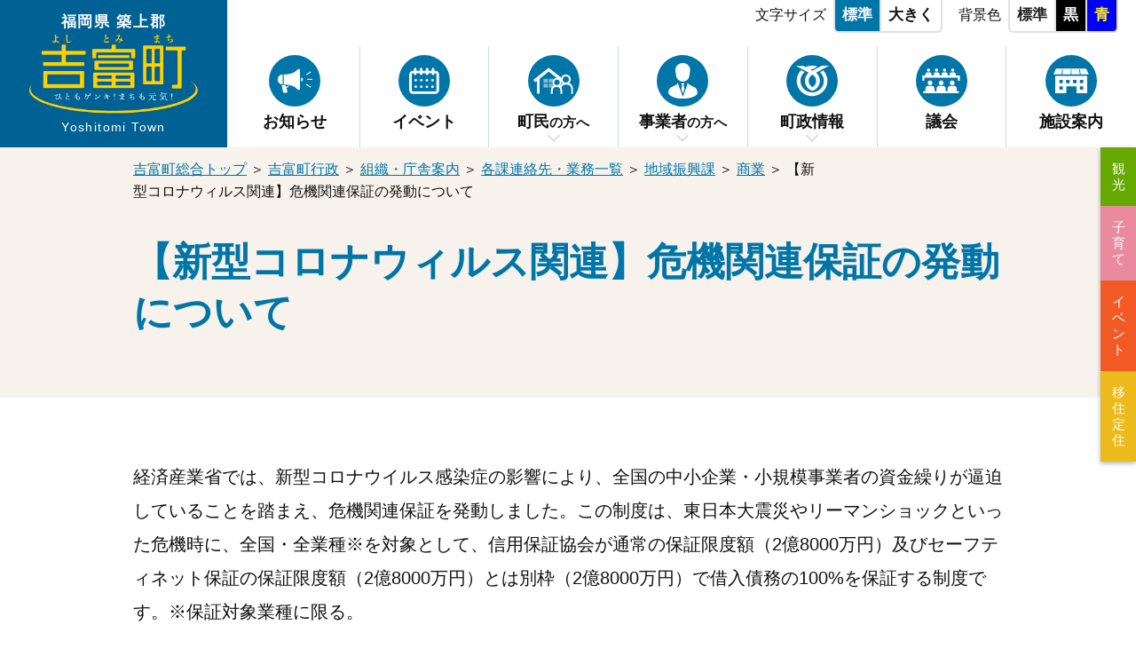

--- FILE ---
content_type: text/html
request_url: https://www.town.yoshitomi.lg.jp/gyosei/chosei/v995/y209/chiiki/v153/v141/
body_size: 5869
content:
 <!DOCTYPE html>
<html lang="ja">
	<head>
	<meta charset="utf-8">

	<title>【新型コロナウィルス関連】危機関連保証の発動について | 福岡県築上郡 吉富町行政サイト</title>
	<meta name="robots" content="index,follow" />
	<meta name="description" content="誇りと絆を育む緑豊かな住みよいまち 小さなまちにあふれる輝き">


	<meta name="keywords" content="吉富町, よしとみ, 細男舞, 神相撲, くわしおのまい, かみずもう, 乾衣祭, おいろかし, 周防灘, 北九州," />

	<meta property="og:type" content="article" />
	
	<meta property="og:title" content="【新型コロナウィルス関連】危機関連保証の発動について | 福岡県築上郡 吉富町行政サイト" />
	<meta property="og:description" content="福岡県築上郡吉富町(よしとみまち)行政サイト">
	<meta property="og:url" content="https://www.town.yoshitomi.lg.jp/gyosei/chosei/v995/y209/chiiki/v153/v141/" />
	<meta property="og:image" content="https://www.town.yoshitomi.lg.jp/user/gyosei/common2021/images/ogp_image.jpg" />
	<meta property="og:locale" content="ja_JP" />
	<meta property="og:site_name" content="吉富町行政サイト" />
	
    <meta name="viewport" content="width=device-width, initial-scale=1.0, viewport-fit=cover">
	
		<link rel="apple-touch-icon" href="/user/gyosei/common2021/images/i_icon.png">
		<link rel="shortcut icon" href="/user/gyosei/common/img/favicon.ico">
	
	<link rel="alternate" type="application/rss+xml" title="福岡県築上郡 吉富町行政サイト" href="/user/feed_out/gyosei_topics.xml">
	


<link type="text/css" href="/user/gyosei/common2021/css/html5reset.css" rel="stylesheet" media="all">
<link type="text/css" href="/user/gyosei/common2021/css/common.css?20231005" rel="stylesheet" media="all">
<link type="text/css" href="/user/gyosei/common2021/css/jquery.bxslider.css" rel="stylesheet" media="all">
<link type="text/css" href="/user/gyosei/common2021/css/style.css?20240222" rel="stylesheet" media="all">
<link type="text/css" href="/user/gyosei/common2021/css/style_sp.css?20240222" rel="stylesheet" media="all">
<link type="text/css" href="/user/gyosei/common2021/css/event_page.css" rel="stylesheet" media="all">
<link type="text/css" href="/user/gyosei/common2021/css/print_top.css" rel="stylesheet" media="print">




	



<!-- Google tag (gtag.js) -->
<script async src="https://www.googletagmanager.com/gtag/js?id=G-LXYPFEZV5F"></script>
<script>
  window.dataLayer = window.dataLayer || [];
  function gtag(){dataLayer.push(arguments);}
  gtag('js', new Date());

  gtag('config', 'G-LXYPFEZV5F');
</script>


</head>



<body class="temp" id="temp">

<!-- ALL/ -->
<div id="container">
    <noscript><div class="no_script">※当サイトはJavaScriptが有効になっていないと正常に表示されません。ブラウザ設定でJavaScriptを有効にしてご利用ください。</div></noscript>

	
	
    <div id="sp_menu_back"></div>
	
    <header id="header">
		
		
		
	
	
      <!-- #site_title/ -->
      <p id="site_title">
        <a href="/gyosei/">
          <span class="inner">
            <span class="logo">
              <img src="/user/gyosei/common2021/images/site_title.png" alt="吉富町">
            </span>
            <span class="title_text">
              <span class="ja">福岡県 築上郡</span>
              <span class="en">Yoshitomi Town</span>
            </span>
          </span>
        </a>
      </p>
	
		
		
      <div class="header_contents">
        <div class="text_property_box sp_off">
          <ul class="textsize" class="clearfix">
            <li class="title">文字サイズ</li>
            <li class="small_on"><a href="" class="toSmall">標準</a></li>
            <li class="large"><a href="" class="toLarge">大きく</a></li>
          </ul>
          <ul class="bg_color" class="clearfix">
            <li class="title">背景色</li>
            <li class="standard"><a href="javascript:tostandard();">標準</a></li>
            <li class="black"><a href="javascript:toblack();">黒</a></li>
            <li class="blue"><a href="javascript:toblue();">青</a></li>
          </ul>
        </div>
        <!-- /.text_property_box -->
  
		  
	
        <nav id="globalnavi" class="sp_menu">
          <div class="menu_inner">
    
            <div class="to_top sp">
              <a href="/gyosei/">トップに戻る</a>
            </div>
            <div class="search_box sp">
              <form action="//www.google.co.jp/search" method="get" target="_blank">
                <input type="hidden" name="pagesize" value="15">
                <input type="hidden" name="hl" value="ja">
                <input type="hidden" name="ie" value="utf8">
                <input type="hidden" name="oe" value="utf8">
                <input type="hidden" name="as_sitesearch" value="www.town.yoshitomi.lg.jp">
                <input type="text" name="query" size="16" border="0" class="search_form" placeholder="キーワード検索">
    
                <input type="submit" alt="サイト内検索" border="0" name="submit2" class="search_btn">
              </form>
            </div>
    
    
            <ul class="nav_list">
              <li>
                <a href="/gyosei/news/" class="gnav_link">
                  <span class="icon">
                    <img src="/user/gyosei/common2021/images/nav_icon_news.svg" alt="">
                  </span>
                  <span class="title">お知らせ</span>
                </a>
              </li>
              <li>
                <a href="/event/" class="gnav_link">
                  <span class="icon">
                    <img src="/user/gyosei/common2021/images/nav_icon_events.svg" alt="">
                  </span>
                  <span class="title">イベント</span>
                </a>
              </li>
              <li class="has_submenu">
                <a href="/chomin/" class="gnav_link">
                  <span class="icon">
                    <img src="/user/gyosei/common2021/images/nav_icon_chomin.svg" alt="">
                  </span>
                  <span class="title">町民<span class="smaller">の方へ</span></span>
                </a>
                <div class="sub_menu">
                  <div class="inner">
                    <p class="to_subtop"><a href="/chomin/">町民の方へTOP</a></p>
                    <ul>
								<li><a href="/gyosei/chomin/konnatokiha/">こんなときは</a></li>
								<li><a href="/gyosei/chomin/kenkou/">健康・医療</a></li>
								<li><a href="/gyosei/chomin/seikatsu/">生活・防犯・安全</a></li>
								<li><a href="/gyosei/chomin/119/">消防・防災</a></li>
								<li><a href="/gyosei/chomin/kosodate/">子育て</a></li>
								<li><a href="/gyosei/chomin/kyouiku/">教育</a></li>
								<li><a href="/gyosei/chomin/v725/">住民票・戸籍</a></li>
								<li><a href="/gyosei/chomin/hoken/">保険・年金</a></li>
								<li><a href="/gyosei/chomin/zeikin/">税金</a></li>
								<li><a href="/gyosei/chomin/fukushi/">福祉</a></li>
								<li><a href="/gyosei/chomin/w431/">文化・生涯学習・スポーツ</a></li>
								<li><a href="/gyosei/chomin/n387/">人権・男女共同参画</a></li>
								<li><a href="/gyosei/chomin/w738/">上下水道</a></li>
								<li><a href="/gyosei/chomin/u998/">動物・ペット</a></li>
								<li><a href="/gyosei/chomin/e105/">まちづくり・交流・協働</a></li>
								<li><a href="/gyosei/chomin/u108/">ごみ・環境・衛生</a></li>
								<li><a href="/gyosei/chomin/v111/">土地・住宅</a></li>
								<li><a href="/gyosei/chomin/u137/">道路・河川・公園・交通機関</a></li>
								<li><a href="/gyosei/chomin/n749/">選挙</a></li>
								<li><a href="/gyosei/chomin/g114/">マイナンバー</a></li>
								<li><a href="/gyosei/chomin/v481/">各種相談・申請</a></li>
                    </ul>
                  </div>
                </div>
              </li>
              <li class="has_submenu">
                <a href="/jigyo/" class="gnav_link">
                  <span class="icon">
                    <img src="/user/gyosei/common2021/images/nav_ivon_jigyosha.svg" alt="">
                  </span>
                  <span class="title">事業者<span class="smaller">の方へ</span></span>
                </a>
                <div class="sub_menu">
                  <div class="inner">
                    <p class="to_subtop"><a href="/jigyo/">事業者の方へTOP</a></p>
                    <ul>
								<li><a href="/gyosei/jigyo/x807/">入札・契約</a></li>
								<li><a href="/gyosei/jigyo/q409/">産業支援</a></li>
								<li><a href="/gyosei/jigyo/v174/">建設・都市計画</a></li>
								<li><a href="/gyosei/jigyo/u511/">広告募集</a></li>
								<li><a href="/gyosei/jigyo/w340/">起業・創業支援</a></li>
								<li><a href="/gyosei/jigyo/r144/">税金</a></li>
								<li><a href="/gyosei/jigyo/e395/">上下水道</a></li>
								<li><a href="/gyosei/jigyo/p115/">ごみ</a></li>
                    </ul>
                  </div>
                </div>
              </li>
              <li class="has_submenu">
                <a href="/chosei/" class="gnav_link">
                  <span class="icon">
                    <img src="/user/gyosei/common2021/images/nav_icon_chosei.svg" alt="">
                  </span>
                  <span class="title">町政情報</span>
                </a>
                <div class="sub_menu">
                  <div class="inner">
                    <p class="to_subtop"><a href="/chosei/">町政情報TOP</a></p>
                    <ul>
								<li><a href="/gyosei/chosei/y134/">町の概要</a></li>
								<li><a href="/gyosei/chosei/v995/">組織・庁舎案内</a></li>
								<li><a href="/gyosei/chosei/u983/">まちづくり・計画・施策</a></li>
								<li><a href="/gyosei/chosei/e111/">行財政</a></li>
								<li><a href="/gyosei/chosei/u162/">人事・採用</a></li>
								<li><a href="/gyosei/chosei/y113/">広報・広聴</a></li>
								<li><a href="/gyosei/chosei/v138/">情報公開・個人情報保護</a></li>
								<li><a href="/gyosei/chosei/w883/">町からの募集</a></li>
								<li><a href="/gyosei/chosei/u197/">統計</a></li>
                    </ul>
                  </div>
                </div>
              </li>
              <li>
                <a href="/gyosei/19/" class="gnav_link">
                  <span class="icon">
                    <img src="/user/gyosei/common2021/images/nav_icon_gikai.svg" alt="">
                  </span>
                  <span class="title">議会</span>
                </a>
              </li>
              <li>
                <a href="/gyosei/r197/" class="gnav_link">
                  <span class="icon">
                    <img src="/user/gyosei/common2021/images/nav_icon_facilities.svg" alt="">
                  </span>
                  <span class="title">施設案内</span>
                </a>
              </li>
            </ul>
    
            <div class="sp_area sp">
              <div class="button_contact">
                <a href="/gyosei/contact/">お問い合わせ先一覧</a>
              </div>
              <div class="official_sns">
                <p>吉富町公式<span class="blue">SNS</span></p>
                <ul class="sns_links">
                  <li>
                    <a href="https://www.facebook.com/yoshitomitown/" target="_blank">
                      <img src="/user/gyosei/common2021/images/icon_fb.svg" alt="公式Facebook">
                    </a>
                  </li>
                  <li>
                    <a href="https://x.com/yoshitomi_town" target="_blank">
                      <img src="/user/entrance/common/img/icon/sns_oval_x.png" alt="公式X">
                    </a>
                  </li>
                  <li>
                    <a href="" target="_blank">
                      <img src="/user/gyosei/common2021/images/icon_line.svg" alt="LINE">
                    </a>
                  </li>
                </ul>
              </div>
              <div class="to_sitemap">
                <a href="/gyosei/sitemap/">サイトマップから探す</a>
              </div>
				  <ul class="sub_site_link_tab">
					<li class="tab02"><a href="/kanko/">観光</a></li>
					<li class="tab03"><a href="/kosodate/">子育て</a></li>
					<li class="tab04"><a href="/event/">イベント</a></li>
					<li class="tab05"><a href="/iju/">移住定住</a></li>
				  </ul>
				
            </div>

    
            <div class="sp_menu_close sp">メニューを閉じる</div>
          </div>
          <!-- /.menu_inner -->
        </nav>
        <!-- /#globalnavi -->
	
    
      </div>


      <div id="text_menu_btn" class="sp_menu_button">
        <p class="menu_button">
          <img src="/user/gyosei/common2021/images/sp_menu_text.svg" class="white button_image" alt="">
          <img src="/user/gyosei/common2021/images/sp_menu_text_white.svg" class="black button_image" alt="">
          <img src="/user/gyosei/common2021/images/sp_menu_text_yellow.svg" class="blue button_image" alt="">
          <img src="/user/gyosei/common2021/images/sp_menu_text_close.svg" class="white button_close" alt="">
        </p>
        <p class="menu_title">文字・色</p>
      </div>
		
		
      <div id="menu_btn" class="sp_menu_button">
        <p class="menu_button">
          <img src="/user/gyosei/common2021/images/sp_menu.svg" class="white button_image" alt="">
          <img src="/user/gyosei/common2021/images/sp_menu_white.svg" class="black button_image" alt="">
          <img src="/user/gyosei/common2021/images/sp_menu_yellow.svg" class="blue button_image" alt="">
          <img src="/user/gyosei/common2021/images/sp_menu_close.svg" class="white button_close" alt="">
          <img src="/user/gyosei/common2021/images/sp_menu_close_white.svg" class="black button_close" alt="">
          <img src="/user/gyosei/common2021/images/sp_menu_close_yellow.svg" class="blue button_close" alt="">
        </p>
        <p class="menu_title">メニュー</p>
      </div>
		

		
    </header>
    <!-- /#header -->


    <div id="text_menu" class="sp_menu">
      <div class="text_property_box">
        <ul class="textsize" class="clearfix">
          <li class="title">文字サイズ</li>
          <li class="small_on"><a href="" class="toSmall">標準</a></li>
          <li class="large"><a href="" class="toLarge">大きく</a></li>
        </ul>
        <ul class="bg_color" class="clearfix">
          <li class="title">背景色</li>
          <li class="standard"><a href="javascript:tostandard();">標準</a></li>
          <li class="black"><a href="javascript:toblack();">黒</a></li>
          <li class="blue"><a href="javascript:toblue();">青</a></li>
        </ul>
      </div>
      <div class="sp_menu_close sp">メニューを閉じる</div>
    </div>
    <!-- /#text_menu -->
		
	
	
	
	
		
    <!-- #conts/-->
    <main id="conts" class="in">

		

    <div class="page_title_wrap">
      <div class="wrapper">
        <div id="navibar">
				<p>
					
					
		  	
					


	



<span><a href="/">吉富町総合トップ</a></span> ＞ 




<span><a href="/gyosei/">吉富町行政</a></span> ＞ 




<span><a href="/gyosei/chosei/v995/">組織・庁舎案内</a></span> ＞ 




<span><a href="/gyosei/chosei/v995/y209/">各課連絡先・業務一覧</a></span> ＞ 




<span><a href="/gyosei/chosei/v995/y209/chiiki/">地域振興課</a></span> ＞ 




<span><a href="/gyosei/chosei/v995/y209/chiiki/v153/">商業</a></span> ＞ 




<span>【新型コロナウィルス関連】危機関連保証の発動について</span>















			
				</p>
        </div>
		  
				<h1 class="page_title">【新型コロナウィルス関連】危機関連保証の発動について</h1>

		  

			
		  
		  	
      </div>
    </div>

    <div class="wrapper">

	

		
		<div class="body"><p>経済産業省では、新型コロナウイルス感染症の影響により、全国の中小企業・小規模事業者の資金繰りが逼迫していることを踏まえ、危機関連保証を発動しました。この制度は、東日本大震災やリーマンショックといった危機時に、全国・全業種※を対象として、信用保証協会が通常の保証限度額（2億8000万円）及びセーフティネット保証の保証限度額（2億8000万円）とは別枠（2億8000万円）で借入債務の100%を保証する制度です。※保証対象業種に限る。</p>

<h4>指定期間</h4>

<p>令和2年2月1日から令和3年6月30日まで</p>

<h4>認定要件</h4>

<p>新型コロナウィルスが原因となり、原則として、最近1か月間の売上高等が前年同月比で15％以上減少しており、かつ、その後2か月間を含む3か月間の売上高等が前年同期比で15％以上減少することが見込まれること。（売上高等の減少について、市区町村長の認定が必要）</p>

<h4>認定手続き</h4>

<p>この制度の利用のため、町の認定を必要とする方は以下の書類をご提出ください。<br>
■必要書類<br>
・

<a href="/user/filer_public/90/42/904279e2-a987-480c-8d35-bbae954985e4/wei-ji-guan-lian-bao-zheng-yang-shi-r32yue-ban-1.pdf" target="_blank" class="inline-link">
	
	認定申請書
	
</a>















 2部<br>
・認定要件を満たす売上高の減少が分かる資料（試算表・月別売上表・売上台帳等） 1部</p>

<p>詳しくは、関係機関のホームページをご参照ください。<br>


<a href="https://www.chusho.meti.go.jp/kinyu/sefu_net_crisis.htm" target="_blank" class="inline-link">
	
	中小企業庁ホームページ
	
</a>















</p>

<p> </p>

<p> </p>
<div class="clear"></div></div>

		
		
		
		
	
		
	
		
		
	
		

			  <section class="contact_kakuka">
				<h2><span>お問い合わせは</span><span class="large">地域振興課</span></h2>
				<div class="inner">
				  <div class="tel_mail">
					<p>電話<span class="larger">0979-24-1177</span></p>
					<div class="contact_mail">
					  <a href="/gyosei/chosei/v995/y209/chiiki/enq-22/">メールでお問い合わせ</a>
					</div>
				  </div>
				  <address>
					<strong>窓口：吉富町役場 1階</strong>&nbsp;&nbsp;<br>〒871-8585&nbsp;福岡県築上郡吉富町大字広津226番地1
				  </address>
				</div>
			  </section>
		
			  <div class="button_area">
				<a href="/chomin/#kurashi" class="arrow_left">暮らしの情報トップへ</a>
				<a href="/gyosei/chosei/v995/y209/chiiki/" class="white arrow_left">地域振興課トップへ</a>
			  </div>

		
		
	
		
		
	
		
	</div>
	

	</main>
	<!-- /#conts -->
	
	
	
	<!-- #footer/ -->
	<footer id="footer">

    <div id="footer_info">
      <div class="wrapper">
		  
        <div id="footer_site_title">
          <div class="footer_logo">
            <img src="/user/gyosei/common2021/images/footer_logo.svg" alt="">
          </div>
          <div class="site_title_area">
            <p class="title_sub">福岡県 築上郡</p>
            <p class="title_text">
              <img src="/user/gyosei/common2021/images/site_title.png" alt="吉富町">
            </p>
          </div>
        </div>
		  

        <div class="facility_info">
          <p class="facility_name">福岡県築上郡 吉富町役場</p>
          <address>〒871-8585 福岡県築上郡吉富町大字広津226番地1<a href="https://goo.gl/maps/JNcb2euM8GW1kDQC6" target="_blank">【地図】</a></address>
          <div class="tel_area">
            <p class="tel">電話 <strong>0979-24-1122</strong><span class="smaller">(代表)</span> </p>
            <p class="fax">FAX 0979-24-3219</p>
          </div>
          <p class="open_hours">開庁時間　<strong>午前8時30分～午後5時15分</strong>(土日祝日除く)</p>

        </div>

        <div class="footer_links_area">
          <div class="button_contact">
             <a href="/gyosei/contact/">お問い合わせ先一覧</a>
          </div>
		  
          <ul class="footer_links">
            <li><a href="/gyosei/">ホーム</a></li>
            <li><a href="/gyosei/sitemap/">サイトマップ</a></li>
            <li><a href="/gyosei/23/">当サイトについて</a></li>
            <li><a href="/gyosei/link/">リンク集</a></li>
          </ul>
		  
        </div>
      </div>
    </div>
    <!--/#footer_info-->


      <div class="footer_bottom">
        <div class="wrapper">
          <small>&copy;2021 Yoshitomi Town.</small>
        </div>
      </div>
      <!--/.footer_bottom-->

  </footer>
  <!-- /#footer -->
	  	
	
	<!-- /FOOT -->
</div>
 <!-- /#container-->
	
	


      <div id="side_fixed_box">
        <a href="" onClick="return false" class="top_page">
          <img class="white" src="/user/gyosei/common2021/images/pagetop.svg" alt="上へ戻る">
          <img class="black" src="/user/gyosei/common2021/images/pagetop_bk.svg" alt="上へ戻る">
          <img class="blue" src="/user/gyosei/common2021/images/pagetop_bl.svg" alt="上へ戻る">
        </a>
      </div>
      <!-- /#side_fixed_box-->
	
	

      <ul class="sub_site_link_tab sp_off">
        <li class="tab02"><a href="/kanko/">観光</a></li>
        <li class="tab03"><a href="/kosodate/">子育て</a></li>
        <li class="tab04"><a href="/event/">イベント</a></li>
        <li class="tab05"><a href="/iju/">移住定住</a></li>
      </ul>


<!--　-->
	
<script src="//ajax.googleapis.com/ajax/libs/jquery/1.11.3/jquery.min.js"></script>
<script src="/user/gyosei/common2021/js/modernizr.custom.js" charset="UTF-8"></script>
<script src="/user/gyosei/common2021/js/smoothscroll.js" charset="UTF-8"></script>
<script src="/user/gyosei/common2021/js/jquery.bxslider.min.js" charset="UTF-8"></script>
<script src="/user/gyosei/common2021/js/jquery.cookie.js" charset="UTF-8"></script>
<script src="/user/gyosei/common2021/js/original.js?20241202" charset="UTF-8"></script>
<script src="/user/gyosei/common2021/js/share.js" charset="UTF-8"></script>




<script type="text/javascript" src="/_Incapsula_Resource?SWJIYLWA=719d34d31c8e3a6e6fffd425f7e032f3&ns=1&cb=870017017" async></script></body>
</html>










--- FILE ---
content_type: text/css
request_url: https://www.town.yoshitomi.lg.jp/user/gyosei/common2021/css/common.css?20231005
body_size: 7455
content:
@charset "UTF-8";
/* common
====================================================================================================================================== */
/*非表示*/
.none {
  display: none !important;
}

.visible-off {
  display: none;
}

img.filer_image.none {
  display: inline !important;
}

/*スマホ・PC振り分け*/
.sp {
  display: none !important;
}

.sp_inline {
  display: none !important;
}

.hide {
  display: none;
}

img {
  vertical-align: bottom;
  max-width: 100%;
  height: auto;
}

/*左寄せ・右寄せ対策*/
img.left_align_img {
  margin-right: 15px;
}

img.right_align_img {
  margin-left: 15px;
}

/*取り消し線を引く*/
.deleted {
  text-decoration: line-through;
}

iframe {
  max-width: 100%;
}

.flex {
  display: flex;
  flex-direction: row;
  flex-wrap: nowrap;
  justify-content: space-between;
}

.white {
  color: #fff;
}

.bg_white {
  background-color: #fff;
}

/*画像背景のボタン*/
.bg_img_btn a,
a.bg_img_btn {
  display: block;
  background: no-repeat;
  text-indent: 100%;
  white-space: nowrap;
  overflow: hidden;
}

/*center button list*/
.btn_center_box {
  clear: both;
  overflow: hidden;
  width: 100%;
  margin: 0 0 10px;
}

.btn_center_box:after {
  content: ".";
  display: block;
  clear: both;
  height: 0;
  visibility: hidden;
}

.btn_center_box ul {
  position: relative;
  left: 50%;
  float: left;
  margin: 0;
  overflow: visible;
  list-style: none;
  list-style-position: inside;
}

.btn_center_box ul:after {
  content: ".";
  display: block;
  clear: both;
  height: 0;
  visibility: hidden;
}

.btn_center_box li {
  position: relative;
  left: -50%;
  float: left;
  list-style: none;
  display: inline;
}

.btn_center_box li:first-child {
  margin: 0;
}

.btn_center_box li a {
  margin: 0 10px 10px;
}

/*list*/
#conts ul,
.contents ul {
  background: none;
  list-style-type: none;
  list-style-position: outside;
  padding: 0;
  margin-bottom: 2em;
}

#conts ul > li,
.contents ul > li {
  position: relative;
  padding-left: 1em;
  margin-bottom: 0.55em;
  font-size: 1.0625em;
  margin-bottom: 1em;
  line-height: 1.5;
}

#conts ul > li ul li,
#conts ul > li ol li,
.contents ul > li ul li,
.contents ul > li ol li {
  font-size: 1em;
}

#conts ul > li:before,
.contents ul > li:before {
  content: "●";
  color: #FDD000;
  position: absolute;
  left: 0;
  top: 0;
}

#conts ul.sitemap {
  margin-bottom: 0;
}

#conts ol,
.contents ol {
  counter-reset: ordered_num;
  background: none;
  overflow: hidden;
  margin-bottom: 1.2em;
}

#conts ol > li,
.contents ol > li {
  text-indent: -1.7em;
  padding-left: 1.7em;
  margin-bottom: 1em;
  line-height: 1.5;
}

#conts ol > li ol li,
#conts ol > li ul li,
.contents ol > li ol li,
.contents ol > li ul li {
  font-size: 1em;
}

#conts ol > li ul li,
.contents ol > li ul li {
  text-indent: 0;
}

#conts ol > li:before,
.contents ol > li:before {
  counter-increment: ordered_num;
  content: counter(ordered_num);
  font-weight: bold;
  background-color: #0075A8;
  display: inline-block;
  color: #fff;
  width: 1.5em;
  height: 1.5em;
  line-height: 1.5em;
  border-radius: 50%;
  margin-right: 0.6em;
  text-indent: 0;
  text-align: center;
  vertical-align: middle;
}

#conts ul.caution, .contents ul.caution {
  margin-bottom: 2.5em;
}

#conts ul.caution li, .contents ul.caution li {
  margin-bottom: 0;
}

#conts ul.caution li:before, .contents ul.caution li:before {
  content: "※";
}

#conts ul.plane,
#conts ol.plane,
#conts ul.plane li,
#conts ol.plane li, .contents ul.plane,
.contents ol.plane,
.contents ul.plane li,
.contents ol.plane li {
  list-style-type: none !important;
  padding: 0;
}

#conts ul.plane li:before,
#conts ol.plane li:before, .contents ul.plane li:before,
.contents ol.plane li:before {
  display: none;
}

/*news list*/
#conts .article_list {
  padding: 0;
}

#conts .article_list li {
  padding-left: 0;
  padding-bottom: 1em !important;
  margin-bottom: 1em;
  border-bottom: 1px solid #e0e0e0;
  line-height: 1.5;
  display: flex;
  justify-content: flex-start;
  align-items: center;
  flex-wrap: wrap;
}

#conts .article_list li:before {
  display: none;
}

#conts .article_list li time, #conts .article_list li a {
  display: block;
}

#conts .article_list li .new {
  margin-bottom: 0;
  margin-right: 10px;
  font-size: 0.8em;
  line-height: 1;
  padding: 0.25em 0.65em;
  color: #006195;
  background-color: #FDD000;
  border-radius: 4px;
  white-space: nowrap;
}

#conts .article_list li time {
  font-size: 0.75em;
  color: #111;
  line-height: 1;
  white-space: nowrap;
}

#conts .article_list li a {
  display: block;
  width: 100%;
  font-size: 0.9em;
  font-weight: bold;
  margin-top: 10px;
}

#conts .article_list li.no_news {
  border-bottom: none;
  padding-bottom: 0 !important;
}

#conts .article_list li.no_news p {
  margin-bottom: 0;
  font-size: 0.9em;
}

/*default heading*/
h1,
h2,
h3,
h4,
h5,
h6 {
  font-weight: normal;
  margin: 0 0 0.8em;
  line-height: 1.3;
}

h1.page_title {
  font-size: 2.2em;
  font-weight: bold;
  color: #0075A8;
  text-align: left;
  line-height: 1.3em;
  margin-bottom: 0.4em;
}

h2 {
  font-size: 1.7em;
  font-weight: bold;
  line-height: 1.4em;
  text-align: left;
  padding-bottom: 0.3em;
  padding-left: 0.5em;
  margin-bottom: 1.2em;
  border-bottom: 4px solid #0075A8;
}

h3 {
  font-size: 1.2em;
  font-weight: bold;
  text-align: left;
  line-height: 1.4em;
  color: #0075A8;
  background-color: #F7F2EB;
  padding: 0.5em 0.5em 0.5em 1em;
  margin-bottom: 1.2em;
  position: relative;
}

h3:before {
  content: "";
  display: block;
  position: absolute;
  top: 0;
  left: 0;
  width: 5px;
  height: 100%;
  background-color: #0075A8;
}

h3.simple {
  padding: 0;
  background: none;
  position: static;
}

h3.simple:before {
  display: none;
}

h4 {
  font-size: 1.05em;
  font-weight: bold;
  text-align: left;
  line-height: 1.4em;
  padding-left: 1.3em;
  text-indent: -1.3em;
  margin-bottom: 0.8em;
}

h4:before {
  content: "";
  display: inline-block;
  vertical-align: middle;
  top: 0;
  left: 0;
  background-color: #FDD000;
  width: 1em;
  height: 1em;
  border-radius: 50%;
  margin-right: 0.3em;
}

h5 {
  font-size: 1.05em;
  font-weight: bold;
  text-align: left;
  line-height: 1.4em;
  margin-bottom: 0.8em;
}

/*hr*/
hr {
  height: 1px;
  border-bottom: solid 1px #D2DADD;
  background: none;
  margin: 2em 0;
  overflow: hidden;
}

/*段落*/
table p {
  margin-bottom: 0;
  line-height: 1.7em;
}

/*カラー*/
.red {
  color: #BF1100;
}

.blue {
  color: #0075A8;
}

.green {
  color: #007C1D;
}

.orange {
  color: #e60;
}

.font_maru {
  font-family: "ヒラギノ丸ゴ Pro W4","ヒラギノ丸ゴ Pro","Hiragino Maru Gothic Pro","ヒラギノ角ゴ Pro W3","Hiragino Kaku Gothic Pro","HG丸ｺﾞｼｯｸM-PRO","HGMaruGothicMPRO",'M PLUS Rounded 1c', sans-serif;
}

.font_mincho {
  font-family: "Times New Roman", "游明朝", "Yu Mincho", "游明朝体", "YuMincho", 'Noto Serif JP', "ヒラギノ明朝 Pro W3", "Hiragino Mincho Pro", "HiraMinProN-W3", "HGS明朝E", "ＭＳ Ｐ明朝", "MS PMincho", serif;
}

/*画像*/
.wide_photo_image {
  position: relative;
  margin: 4.3em 0 0;
}

.wide_photo_image.in {
  margin: 3em 0 4em;
}

.wide_photo_image img {
  width: 100%;
  margin: 0;
}

.wide_photo_image .caption {
  color: #fff;
  position: absolute;
  right: 2.5%;
  bottom: 2%;
  font-size: 0.78em;
}

/*container*/
.section_box {
  clear: both;
  padding: 0;
  margin-bottom: 3em !important;
}

.section_box .img_box {
  text-align: center;
}

.section_box figure {
  margin-bottom: 1em;
  text-align: center;
}

.section_box:after {
  content: "";
  display: block;
  clear: both;
  height: 0;
  visibility: hidden;
}

/*3列ボックス*/
.box_3_column {
  overflow: hidden;
  margin: 0 -1.5% 1.5em;
}

.box_3_column .box {
  float: left;
  width: 33.3333333%;
  padding: 0 1.5%;
  margin-bottom: 2em;
}

/*2列ボックス*/
.box_2_column {
  overflow: hidden;
  margin: 0 -1.5% 1.5em;
}

.box_2_column .box {
  float: left;
  width: 50%;
  padding: 0 1.5%;
  margin-bottom: 3%;
}

/*索引*/
.index_box {
  border-bottom: 1px solid #e0e0e0;
  padding-bottom: 1.1em;
  margin-bottom: 1.1em;
  display: flex;
  flex-direction: row;
  flex-wrap: nowrap;
}

.index_box .icon {
  width: 150px;
  margin-right: 1em;
  margin-bottom: 0;
}

.index_box .icon a:hover {
  opacity: 0.7;
}

.index_box .icon img {
  width: 100%;
  height: auto;
}

.index_box .index_text {
  width: calc(100% - 150px - 1em);
  position: relative;
}

.index_box .index_text.date_enabled {
  padding-top: 1.2em;
}

.index_box .index_text p:empty {
  display: none;
}

.index_box .time {
  line-height: 1;
  margin-bottom: 0.5em;
}

.index_box time {
  font-size: 0.75em;
  color: #111;
}

.index_box .update {
  position: absolute;
  top: 0;
  left: 0;
  width: 100%;
  font-size: 0.75em;
  color: #111;
  line-height: 1;
}

.index_box .title {
  display: block;
  font-size: 1em;
  font-weight: bold;
  color: #0075A8;
  line-height: 1.5em;
  margin-bottom: 0;
}

.index_box .title a {
  display: block;
  position: relative;
  padding-left: 0.8em;
}

.index_box .title a, .index_box .title a:link {
  text-decoration: none;
}

.index_box .title a:before {
  content: "";
  position: absolute;
  top: 0.5em;
  left: 0;
  display: block;
  width: 0.4em;
  height: 0.4em;
  border-top: 2px solid #0075A8;
  border-right: 2px solid #0075A8;
  transform: rotate(45deg);
}

.index_box .title a:hover {
  text-decoration: underline;
}

.index_box .comment_text {
  margin-top: 0.4em;
  font-size: 0.8em;
}

.index_box .comment_text,
.index_box .comment_text p {
  font-weight: normal;
  line-height: 1.75em;
  color: #111;
}

.index_box .comment_text p {
  margin-bottom: 0;
}

.index_box .comment_text font {
  font-size: 1em !important;
}

.index_box.noimage {
  display: block;
}

.index_box.noimage .index_text {
  width: auto;
}

.list_box {
  border-bottom: 1px solid #e0e0e0;
  padding-bottom: 1.1em;
  margin-bottom: 1.1em;
  display: flex;
  flex-direction: row;
  flex-wrap: nowrap;
}

.list_box .icon_image {
  width: 150px;
  margin-right: 1em;
  margin-bottom: 0;
}

.list_box .icon_image a:hover {
  opacity: 0.7;
}

.list_box .icon_image img {
  width: 100%;
  height: auto;
}

.list_box .main_area {
  width: calc(100% - 150px - 1em);
}

.list_box .time {
  line-height: 1;
  margin-bottom: 0.5em;
}

.list_box time {
  font-size: 0.75em;
  color: #111;
}

.list_box .title {
  font-size: 1em;
  font-weight: bold;
  color: #0075A8;
  line-height: 1.5em;
  margin-bottom: 0;
}

.list_box .title a {
  display: block;
  position: relative;
  padding-left: 0.8em;
}

.list_box .title a, .list_box .title a:link {
  text-decoration: none;
}

.list_box .title a:before {
  content: "";
  position: absolute;
  top: 0.5em;
  left: 0;
  display: block;
  width: 0.4em;
  height: 0.4em;
  border-top: 2px solid #0075A8;
  border-right: 2px solid #0075A8;
  transform: rotate(45deg);
}

.list_box .title a:hover {
  text-decoration: underline;
}

.list_box .comment_text {
  margin-top: 0.4em;
  font-size: 0.8em;
}

.list_box .comment_text,
.list_box .comment_text p {
  font-weight: normal;
  line-height: 1.75em;
  color: #111;
}

.list_box .comment_text p {
  margin-bottom: 0;
}

.list_box .comment_text font {
  font-size: 1em !important;
}

.list_box.noimage {
  display: block;
}

.list_box.noimage .main_area {
  width: auto;
}

.listbox_2_col,
.listbox_3_col {
  display: inline-block;
  vertical-align: top;
  width: 47.5%;
  padding: 0;
  margin: 0 1% 2em;
}

.listbox_2_col a .detail_box,
.listbox_3_col a .detail_box {
  position: relative;
}

.listbox_2_col a .detail_box:after,
.listbox_3_col a .detail_box:after {
  content: "";
  position: absolute;
  right: 20px;
  top: 50%;
  display: block;
  width: 0.5em;
  height: 0.5em;
  border-top: 2px solid #15649E;
  border-right: 2px solid #15649E;
  transform: translateY(-50%) rotate(45deg);
}

.listbox_2_col a, .listbox_2_col a:link,
.listbox_3_col a,
.listbox_3_col a:link {
  text-decoration: none;
  color: #001414;
}

.listbox_2_col a:hover .detail_box,
.listbox_3_col a:hover .detail_box {
  background-color: #E6F7FF;
  border-color: #0075A8;
}

.listbox_2_col a:hover .comment, .listbox_2_col a:hover .comment p,
.listbox_3_col a:hover .comment,
.listbox_3_col a:hover .comment p {
  color: #E02B00;
}

.listbox_2_col .detail_box,
.listbox_3_col .detail_box {
  border: 2px solid #e0e0e0;
  border-radius: 7px;
  background-color: #fff;
  overflow: hidden;
  display: flex;
  justify-content: flex-start;
  align-items: center;
  transition: .3s;
}

.listbox_2_col .detail_box p,
.listbox_3_col .detail_box p {
  margin-bottom: 0;
}

.listbox_2_col .image_area,
.listbox_3_col .image_area {
  width: 150px;
}

.listbox_2_col .image_area img,
.listbox_3_col .image_area img {
  width: 100%;
  height: auto;
}

.listbox_2_col .title,
.listbox_3_col .title {
  width: calc(100% - 150px - 2em);
  font-size: 1em;
  font-weight: bold;
  line-height: 1.4em;
  margin-left: 0.7em;
  color: #0075A8;
}

.listbox_2_col .comment,
.listbox_3_col .comment {
  margin-top: 0.4em;
  font-size: 0.8em;
}

.listbox_2_col .comment, .listbox_2_col .comment p,
.listbox_3_col .comment,
.listbox_3_col .comment p {
  margin-bottom: 0;
  color: #111;
  line-height: 1.6em;
}

.listbox_2_col.noimage .detail_box,
.listbox_3_col.noimage .detail_box {
  display: block;
}

.listbox_2_col.noimage .title,
.listbox_3_col.noimage .title {
  width: auto;
  margin-left: 0;
  padding: 1.2em 2em 1.2em 1em;
}

.listbox_3_col {
  width: 31%;
  margin: 0 0.7% 2em;
}

.listbox_3_col.koho a .detail_box {
  display: block;
  border: none;
  position: relative;
  background-color: transparent;
}

.listbox_3_col.koho a .detail_box:after {
  display: none;
}

.listbox_3_col.koho a:hover {
  opacity: 0.7;
}

.listbox_3_col.koho a:hover .detail_box {
  background: none;
}

.listbox_3_col.koho a:hover .title .title_text {
  text-decoration: underline;
}

.listbox_3_col.koho .image_area {
  width: 79%;
  margin: 0 auto 1em;
}

.listbox_3_col.koho .title {
  width: auto;
  text-align: center;
  margin-left: 0;
}

.listbox_3_col.koho .title .title_text {
  display: block;
}

.listbox_3_col.koho .title .extension {
  display: block;
  margin-top: 0.3em;
  font-size: 0.85em;
  font-weight: normal;
  color: #111;
  line-height: 1.4;
}

/*image背景ボタンリスト*/
.bg_img_btn a {
  display: block;
  background: no-repeat;
  text-indent: 100%;
  white-space: nowrap;
  overflow: hidden;
}

/*image100%*/
.img_wide {
  width: 100%;
}

/*button design*/
/*ボタン*/
.button_area {
  text-align: center;
  margin-bottom: 2em;
}

a.btn,
button.btn,
.btn a,
.button_area a,
#myreset,
form input.submit_btn {
  display: inline-block;
  position: relative;
  border-radius: 2em;
  background-color: #0075A8;
  border: solid 3px #0075A8;
  width: 48%;
  max-width: 360px;
  padding: 0.9em 1em 0.9em 0.5em;
  text-align: center;
  font-size: 1em;
  font-weight: bold;
  line-height: 1.4;
  vertical-align: middle;
}

a.btn + a,
a.btn + input,
button.btn + a,
button.btn + input,
.btn a + a,
.btn a + input,
.button_area a + a,
.button_area a + input,
#myreset + a,
#myreset + input,
form input.submit_btn + a,
form input.submit_btn + input {
  margin-left: 1.8%;
}

a.btn, a.btn:link,
button.btn,
button.btn:link,
.btn a,
.btn a:link,
.button_area a,
.button_area a:link,
#myreset,
#myreset:link,
form input.submit_btn,
form input.submit_btn:link {
  color: #fff;
  text-decoration: none;
}

a.btn:before,
button.btn:before,
.btn a:before,
.button_area a:before,
#myreset:before,
form input.submit_btn:before {
  content: "";
  display: block;
  width: 0.5em;
  height: 0.5em;
  position: absolute;
  top: 50%;
  right: 1em;
  border-top: 2px solid #fff;
  border-right: 2px solid #fff;
  transform: translateY(-50%) rotate(45deg);
}

a.btn:hover,
button.btn:hover,
.btn a:hover,
.button_area a:hover,
#myreset:hover,
form input.submit_btn:hover {
  background: #E6F7FF;
  border-color: #0075A8;
  color: #0075A8;
}

a.btn:hover:before,
button.btn:hover:before,
.btn a:hover:before,
.button_area a:hover:before,
#myreset:hover:before,
form input.submit_btn:hover:before {
  border-color: #0075A8;
}

a.btn.arrow_left,
button.btn.arrow_left,
.btn a.arrow_left,
.button_area a.arrow_left,
#myreset.arrow_left,
form input.submit_btn.arrow_left {
  padding-left: 1em;
  padding-right: 0.5em;
}

a.btn.arrow_left:before,
button.btn.arrow_left:before,
.btn a.arrow_left:before,
.button_area a.arrow_left:before,
#myreset.arrow_left:before,
form input.submit_btn.arrow_left:before {
  right: auto;
  left: 1em;
  border: none;
  border-left: 2px solid #fff;
  border-bottom: 2px solid #fff;
}

a.btn.arrow_left:hover:before,
button.btn.arrow_left:hover:before,
.btn a.arrow_left:hover:before,
.button_area a.arrow_left:hover:before,
#myreset.arrow_left:hover:before,
form input.submit_btn.arrow_left:hover:before {
  border-color: #0075A8;
}

a.btn.white,
button.btn.white,
.btn a.white,
.button_area a.white,
#myreset.white,
form input.submit_btn.white {
  border-color: #eee;
  background-color: #fff;
  color: #0075A8;
}

a.btn.white:before,
button.btn.white:before,
.btn a.white:before,
.button_area a.white:before,
#myreset.white:before,
form input.submit_btn.white:before {
  border-color: #0075A8;
}

a.btn.white:hover,
button.btn.white:hover,
.btn a.white:hover,
.button_area a.white:hover,
#myreset.white:hover,
form input.submit_btn.white:hover {
  background: #E6F7FF;
  border-color: #0075A8;
  color: #0075A8;
}

a.btn.white:hover:before,
button.btn.white:hover:before,
.btn a.white:hover:before,
.button_area a.white:hover:before,
#myreset.white:hover:before,
form input.submit_btn.white:hover:before {
  border-color: #0075A8;
}

/* ２列ボタン */
.button_2_column {
  display: flex;
  flex-direction: row;
  flex-wrap: wrap;
  justify-content: space-between;
  margin-bottom: 2em;
}

.button_2_column .btn {
  display: block;
  width: 48%;
  margin-bottom: 1.1em;
}

.button_2_column .btn a {
  display: block;
  margin: 0;
  width: 100%;
}

a.btn.gold_btn,
.btn.gold_btn a,
a.btn.gold_btn:hover,
.btn.gold_btn a:hover {
  background-color: #7b6737;
  background-image: url(../images/icon_w_r.png);
  color: #fff;
  border-color: #7b6737;
}

/*a.btn:before, #myreset:before { content:""; display:inline-block; background:url(../images/icon.png) no-repeat; width:9px; height:16px; margin-right:10px; vertical-align:middle; }*/
a.btn.btn_simple {
  background: #000;
  color: #fff;
  border: none;
  font-size: 1em;
  padding: 0.5em 3em;
  min-width: 0;
}

a.btn.btn_simple:hover {
  color: #fff;
}

/*戻る*/
a.btn.back,
button.btn.back,
.btn.back a,
button.btn.back:hover {
  margin-right: 20px;
  background: url(../images/icon_back.png) no-repeat 20px center;
  color: #7b6737;
  padding-left: 40px;
  padding-right: 20px;
  border: 0;
}

/*a.btn.back:before, #myreset:before { background-image:url(../images/icon_back.png); margin-right:14px; }*/
/*icon*/
.btn_icon {
  display: inline-block;
  background: url(../images/icon_arrow_green_r.png) no-repeat left center;
  padding: 2px 0 2px 30px;
  margin-top: 1.5em;
}

.btn_icon.btn_dl {
  background-image: url(../images/icon_dl.png);
}

/*wide*/
a.btn_wide {
  display: block;
  background: #000;
  color: #fff;
  width: 100%;
  margin: 0;
  padding: 0.8em 10px;
  font-size: 1.9em;
  letter-spacing: 0.2em;
}

a.btn:hover,
button:hover,
.btn a:hover,
#myreset:hover,
.btn_icon:hover,
a.btn_wide:hover,
form input.submit_btn:hover {
  opacity: 0.8;
}

a.btn:hover,
.btn a:hover,
button:hover {
  color: #333;
}

/*table*/
/* テーブル */
table {
  width: 100%;
  padding: 0;
  margin-bottom: 2.5em;
  border-collapse: collapse;
  vertical-align: top;
  border: 1px solid #aaa;
}

table caption {
  display: none;
  font-weight: bold;
  background-color: transparent;
  text-align: center;
  padding: 0.7em 0.7em;
}

table th, table td {
  border: 1px solid #aaa;
}

table th, table td {
  font-size: 0.9em;
  padding: 1.1em;
}

table th {
  font-weight: bold;
  width: auto;
  white-space: nowrap;
}

table thead th {
  background-color: #0075A8;
  color: #fff;
  font-size: 0.8em;
  font-weight: bold;
  padding: 0.9em 1.2em;
}

table tbody th {
  background-color: #F7F2EB;
}

.table00 {
  width: 100%;
}

.table00 th {
  padding: 1em 0.5em;
  text-align: left;
  vertical-align: top;
}

.table00 td {
  padding: 1em 0.5em;
  vertical-align: top;
}

.table01, .table02 {
  width: 100%;
  border: none;
}

.table01 thead th, .table02 thead th {
  border-top: none;
  color: #0075A8;
}

.table01 th, .table01 td, .table02 th, .table02 td {
  vertical-align: top;
  border: none;
  text-align: left;
}

.table01 th, .table02 th {
  padding: 0.7em 0.5em 0.7em 0.7em;
  background: none;
  font-weight: bold;
}

.table01 td, .table02 td {
  padding: 0.7em 0.7em 0.7em 0.5em;
}

.table01 th, .table01 td {
  border-top: 1px solid #aaa;
  border-bottom: 1px solid #aaa;
}

.table02 th, .table02 td {
  border-top: 1px dotted #aaa;
  border-bottom: 1px dotted #aaa;
}

.table03 {
  width: 100%;
}

.table03, .table03 th, .table03 td {
  padding: 0.7em 0.7em;
}

.table03 th, .table03 td {
  vertical-align: middle;
}

/* color box
====================================================================================================================================== */
.bg_black {
  background: #000;
  color: #fff;
}

/*画像で見出しを作る用（スタイルを強制リセット）*/
h1.plane,
h2.plane,
h3.plane,
h4.plane,
h5.plane {
  background: none !important;
  border: none !important;
  padding-left: 0 !important;
  padding-right: 0 !important;
  padding-top: !important;
}

h1.plane:after,
h2.plane:after,
h3.plane:after,
h4.plane:after,
h5.plane:after {
  display: none !important;
}

h1.plane img,
h2.plane img,
h3.plane img,
h4.plane img,
h5.plane img {
  margin: 0;
  max-width: none;
}

/*adjust*/
.clear {
  clear: both;
}

.ma0 {
  margin: 0 !important;
}

.mab0 {
  margin-bottom: 0 !important;
}

.mab5 {
  margin-bottom: 5px !important;
}

.mab10 {
  margin-bottom: 10px !important;
}

.mab20 {
  margin-bottom: 20px !important;
}

.mab30 {
  margin-bottom: 30px !important;
}

.mab40 {
  margin-bottom: 40px !important;
}

.mab1em {
  margin-bottom: 1em !important;
}

.mab15em {
  margin-bottom: 1.5em !important;
}

.mab2em {
  margin-bottom: 2em !important;
}

.mab25em {
  margin-bottom: 2.5em !important;
}

.mab3em {
  margin-bottom: 3em !important;
}

.mab35em {
  margin-bottom: 35em !important;
}

.mat0 {
  margin-top: 0 !important;
}

.mat5 {
  margin-top: 5px !important;
}

.mat10 {
  margin-top: 10px !important;
}

.mat20 {
  margin-top: 20px !important;
}

.mat30 {
  margin-top: 30px !important;
}

.mat1em {
  margin-top: 1em !important;
}

.mat15em {
  margin-top: 1.5em !important;
}

.mat2em {
  margin-top: 2em !important;
}

.mat25em {
  margin-top: 2.5em !important;
}

.mat3em {
  margin-top: 3em !important;
}

.mat35em {
  margin-top: 35em !important;
}

.mat-10 {
  margin-top: -10px !important;
}

.mat-20 {
  margin-top: -20px !important;
}

.mat-30 {
  margin-top: -30px !important;
}

.mar10 {
  margin-right: 10px !important;
}

.mar20 {
  margin-right: 20px !important;
}

.mal10 {
  margin-left: 10px !important;
}

.mal20 {
  margin-left: 20px !important;
}

.pa0 {
  padding: 0 !important;
}

.pat0 {
  padding-top: 0 !important;
}

.pab0 {
  padding-bottom: 0 !important;
}

.pat15 {
  padding-top: 15px !important;
}

/*font size*/
.font_xs {
  font-size: 0.8em;
}

.font_sm {
  font-size: 0.86em;
}

.font_la {
  font-size: 1.2em;
}

.font_lm {
  font-size: 1.6em;
}

.font_xl {
  font-size: 2em;
}

.font_normal {
  font-weight: normal;
}

.font_bold {
  font-weight: bold;
}

.text_center {
  text-align: center !important;
}

.text_right {
  text-align: right !important;
}

.text_left {
  text-align: left !important;
}

.font_0 {
  font-size: 0;
}

.font_plus {
  font-size: 1.07em;
}

/*kerning*/
.kerning0 {
  letter-spacing: 0;
}

.kerning {
  letter-spacing: -0.05em;
}

.kerning01 {
  letter-spacing: -0.1em;
}

.kerning02 {
  letter-spacing: -0.25em;
}

.kerning03 {
  letter-spacing: -0.5em;
}

.kerning_plus {
  letter-spacing: 0.25em;
}

/*行間詰め*/
.line_height_min {
  line-height: 1.6;
}

/*文字間*/
.letter {
  letter-spacing: 0.08em;
}

/*タイトル調整用*/
.kerning_tit {
  letter-spacing: 0.27em;
}

.kerning_tit_m {
  letter-spacing: 0.17em;
}

.kerning_tit_m02 {
  letter-spacing: 0.1em;
}

.font_num {
  font-size: 1.05em;
}

/*文字にアンチエイリアスを効かせる*/
.font_smoothing {
  -webkit-font-smoothing: antialiased;
  -moz-osx-font-smoothing: grayscale;
}

/* 文章枠用CSS
====================================================================================================================================== */
p,
.common_box .text_box {
  margin-bottom: 1.5em;
}

.list_box p {
  margin-bottom: 0;
}

.list_box img {
  max-width: none;
}

/*スタンダード（画像右／左寄せ）*/
.common_box {
  overflow: visible;
}

.common_box:after {
  content: "";
  display: block;
  clear: both;
  height: 0;
  visibility: hidden;
}

.common_box .img_box,
.left_img_box,
.right_img_box {
  float: left;
  margin-right: 20px;
  max-width: 40%;
  width: auto;
  margin-top: 0.6em;
  font-size: 12px;
  line-height: 1.7;
}

.common_box .img_box img,
.left_img_box img,
.right_img_box img {
  width: 100%;
  height: auto;
}

.left_img_box,
.right_img_box {
  margin-bottom: 2em;
}

.common_box .img_box.auto_width img {
  width: auto;
}

.common_box .text_box {
  display: inline;
  overflow: hidden;
}

/*右*/
.common_box.right .img_box,
.right_img_box {
  float: right;
  margin-right: 0;
  margin-left: 20px;
}

/*画像3つ並び*/
.photo_3column {
  overflow: hidden;
  text-align: center;
}

.photo_3column img {
  float: left;
  width: 33.3333%;
}

/*画像3つ並び（ページ内）*/
.photo_3column_in {
  margin: 2em 0;
  display: flex;
  flex-direction: row;
  flex-wrap: nowrap;
  justify-content: space-between;
  align-items: flex-start;
}

.photo_3column_in img {
  width: 31.5%;
  height: auto;
}

/*画像2つ並び（ページ内）*/
.photo_2column_in {
  margin: 2em 0;
  display: flex;
  flex-direction: row;
  flex-wrap: nowrap;
  justify-content: space-between;
  align-items: flex-start;
}

.photo_2column_in img {
  width: 48%;
  height: auto;
}

/* ２列入力枠 */
.two_column_box {
  margin: 0 -1.5% 1.5em;
}

.two_column_box .half_box {
  float: left;
  width: 50%;
  padding: 0 1.5%;
}

.two_column_box:after {
  content: ".";
  display: block;
  clear: both;
  height: 0;
  visibility: hidden;
}

/*お問い合わせ窓口*/
.contact_kakuka {
  background-color: #F7F2EB;
  border-radius: 10px;
  overflow: hidden;
  margin: 2.5em 0 1.5em;
  display: flex;
  justify-content: space-between;
}

.contact_kakuka h2 {
  display: flex;
  flex-direction: column;
  justify-content: center;
  align-items: center;
  width: 14em;
  font-size: 1em;
  font-weight: bold;
  text-align: center;
  line-height: 1.5;
  color: #fff;
  padding: 0.5em 0;
  border: none;
  background-color: #0075A8;
  margin-bottom: 0;
  position: relative;
}

.contact_kakuka h2 span {
  font-size: 0.9em;
}

.contact_kakuka h2 .large {
  font-size: 1.8889em;
}

.contact_kakuka h2 .m_large {
  font-size: 1.51em;
}

.contact_kakuka h2 .large,
.contact_kakuka h2 .font_la {
  margin-top: 0.1em;
  line-height: 1.3;
}

.contact_kakuka h2:before {
  display: none;
}

.contact_kakuka h2:after {
  left: 100%;
  top: 50%;
  border: solid transparent;
  content: "";
  height: 0;
  width: 0;
  position: absolute;
  pointer-events: none;
  border-color: rgba(0, 117, 168, 0);
  border-left-color: #0075A8;
  border-width: 14px;
  margin-top: -14px;
}

.contact_kakuka .inner {
  font-size: 1em;
  width: calc(100% - 14em);
  padding: 1.8em 2em;
}

.contact_kakuka address {
  font-size: 0.9em;
  line-height: 1.4em;
  margin-bottom: 0;
}

.contact_kakuka address br {
  display: none;
}

.contact_kakuka .tel_mail {
  display: flex;
  justify-content: flex-start;
  align-items: center;
  margin-bottom: 0.7em;
}

.contact_kakuka .tel_mail p {
  font-size: 0.9em;
  line-height: 1.5;
  font-weight: bold;
  letter-spacing: 0.05em;
  margin-bottom: 0;
}

.contact_kakuka .tel_mail .larger {
  font-size: 1.2222em;
  font-weight: bold;
  color: #0075A8;
  vertical-align: baseline;
  margin-left: 0.2em;
}

.contact_kakuka .tel_mail .contact_mail {
  margin-left: 1.4em;
}

.contact_kakuka .tel_mail .contact_mail a {
  display: block;
  background-color: #fff;
  background-image: url(../images/icon_contact.svg);
  background-repeat: no-repeat;
  background-position: left 1.5em center;
  border-radius: 2em;
  font-size: 0.85em;
  font-weight: bold;
  padding: 0.4em 1.5em 0.4em 3.5em;
}

.contact_kakuka .tel_mail .contact_mail a, .contact_kakuka .tel_mail .contact_mail a:link {
  color: #0075A8;
  text-decoration: none;
}

.contact_kakuka .tel_mail .contact_mail a:hover {
  opacity: 0.7;
}

.attention_box {
  border: 3px solid #BF1100;
  border-radius: 7px;
  margin-bottom: 2.5em;
  padding: 1.5em;
}

.attention_box h2 {
  display: table;
  margin: 0 auto 0.6em;
  font-size: 1.2em;
  color: #BF1100;
  border: none;
  position: static;
  text-align: center;
  padding: 0;
  padding-left: 1.5em;
  background: url(../images/icon_exclamation.svg) no-repeat left center;
  background-size: 1.3em auto;
}

.attention_box h2:before {
  display: none;
}

.attention_box p:last-of-type {
  margin-bottom: 0;
}

#conts .sub_list .sub_list_box:nth-of-type(1) .category h3 {
  background-image: url(../images/menu_icon_safety.svg);
}

#conts .sub_list .sub_list_box:nth-of-type(2) .category h3 {
  background-image: url(../images/menu_icon_life.svg);
}

#conts .sub_list .sub_list_box:nth-of-type(3) .category h3 {
  background-image: url(../images/menu_icon_parenting.svg);
}

#conts .sub_list .sub_list_box:nth-of-type(4) .category h3 {
  background-image: url(../images/menu_icon_health.svg);
}

#conts .sub_list .sub_list_box:nth-of-type(5) .category h3 {
  background-image: url(../images/menu_icon_education.svg);
}

#conts .sub_list_box {
  background-color: #ECF4F8;
  border-radius: 7px;
  overflow: hidden;
  margin-bottom: 1.5em;
  display: flex;
  justify-content: space-between;
}

#conts .sub_list_box .category {
  display: flex;
  flex-direction: column;
  justify-content: center;
  align-items: center;
  width: 13em;
  background-color: #15649E;
  padding: 1em 0.5em;
}

#conts .sub_list_box .category h3 {
  padding: 2.3em 0 0;
  margin: 0;
  font-size: 1.2em;
  font-weight: bold;
  color: #fff;
  text-align: center;
  background-repeat: no-repeat;
  background-position: center top;
  background-size: 2.3em auto;
}

#conts .sub_list_box .category h3 a, #conts .sub_list_box .category h3 a:link {
  color: #fff;
  text-decoration: none;
}

#conts .sub_list_box .category h3 a:hover {
  text-decoration: underline;
}

#conts .sub_list_box .links {
  width: calc(100% - 13em);
  padding: 1.5em;
}

#conts .sub_list_box .links ul {
  display: flex;
  justify-content: space-between;
  flex-wrap: wrap;
  margin-bottom: 0;
}

#conts .sub_list_box .links ul:after {
  content: "";
  display: block;
  visibility: hidden;
  height: 0;
}

#conts .sub_list_box .links ul li, #conts .sub_list_box .links ul:after {
  width: 33.3333%;
}

#conts .sub_list_box .links ul li {
  padding: 0;
  font-size: 1em;
  font-weight: bold;
  line-height: 1.4;
  color: #136F9F;
  position: static;
}

#conts .sub_list_box .links ul li:before {
  display: none;
}

#conts .sub_list_box .links ul li a {
  display: block;
  padding-left: 0.9em;
  text-indent: -0.9em;
}

#conts .sub_list_box .links ul li a:before {
  content: "";
  position: static;
  display: inline-block;
  vertical-align: middle;
  width: 0.4em;
  height: 0.4em;
  border-top: 2px solid #3A80BC;
  border-right: 2px solid #3A80BC;
  transform: rotate(45deg);
  margin-right: 0.3em;
}

#conts .sub_list_box .links ul li a, #conts .sub_list_box .links ul li a:link {
  color: #136F9F;
  text-decoration: none;
}

#conts .sub_list_box .links ul li a:hover {
  text-decoration: underline;
}

.acc {
  margin-bottom: 45px;
}

.acc .m {
  font-size: 1.25em;
  font-weight: bold;
  color: #fff;
  line-height: 1.5;
  padding: 20px 50px 20px 20px;
  background-color: #0075a8;
  background-image: url(../images/icon_closed.svg);
  background-repeat: no-repeat;
  background-position: right 15px center;
  cursor: pointer;
}

.acc .m:hover {
  opacity: 0.7;
}

.acc .m.opened {
  background-image: url(../images/icon_opened.svg);
}

.acc .t {
  background-color: #f7f2eb;
  padding: 20px;
}

.bg_chocho_room {
  background: url(../images/bg_chocho_room.jpg) no-repeat center center;
  background-size: cover;
}

@media screen and (max-width: 768px) {
  /*default heading*/
  h1.page_title {
    font-size: 1.9em;
  }
  /* table */
  .scroll_table {
    overflow: scroll;
  }
  .scroll_table table th, .scroll_table table td {
    font-size: 0.73em;
  }
  /*索引*/
  .index_box .icon {
    width: 110px;
  }
  .index_box .index_text {
    width: calc(100% - 110px - 1em);
  }
  .index_box .time {
    position: static;
  }
  .index_box time {
    font-size: 0.75em;
  }
  .index_box .title {
    font-size: 1em;
    padding-right: 0;
  }
  .index_box .title a {
    padding-left: 0.8em;
  }
  .index_box .title a:before {
    width: 0.45em;
    height: 0.45em;
  }
  .index_box .comment_text, .index_box .comment_text p {
    font-size: 0.875em;
  }
  .list_box .icon_image {
    width: 110px;
  }
  .list_box .main_area {
    width: calc(100% - 110px - 1em);
    position: static;
  }
  .list_box .time {
    position: static;
  }
  .list_box time {
    font-size: 0.75em;
  }
  .list_box .title {
    font-size: 1em;
    padding-right: 0;
  }
  .list_box .title a {
    padding-left: 0.8em;
  }
  .list_box .title a:before {
    width: 0.45em;
    height: 0.45em;
  }
  .list_box .comment_text, .list_box .comment_text p {
    font-size: 0.875em;
  }
  /*横並びボックス*/
  .listbox_2_col {
    width: 48.5%;
    margin: 0 0.5% 2em;
  }
  .listbox_2_col a .detail_box:after {
    right: 15px;
    width: 0.5em;
    height: 0.5em;
  }
  .listbox_2_col a:hover .title_area {
    background-position: right 10px center;
  }
  .listbox_2_col .image_area {
    width: 90px;
  }
  .listbox_2_col .title {
    width: calc(100% - 90px - 2.5em);
    font-size: 1em;
    margin-left: 0.8em;
  }
  .listbox_2_col .comment, .listbox_2_col .comment p {
    font-size: 0.75em;
  }
  .listbox_2_col.noimage .title {
    padding: 1em 1.3em 1em 1em;
  }
  /*画像*/
  .wide_photo_image {
    margin-top: 1.4em;
  }
  .wide_photo_image.in {
    margin: 1em 0 2em;
  }
  .wide_photo_image .caption {
    font-size: 0.7em;
  }
  /*container*/
  .section_box {
    padding: 0;
  }
  /*戻る*/
  a.btn.back,
  .btn.back a {
    min-width: 30%;
    background-size: auto 13px;
  }
  /* ２列ボタン */
  .button_2_column .btn {
    width: 49%;
    margin-bottom: 1em;
  }
  /*icon*/
  .btn_icon {
    padding: 2px 0 2px 22px;
    background-size: 10px auto;
    margin-top: 0.6em;
  }
  .btn_icon.back {
    background-size: 8px auto;
  }
  /*wide*/
  a.btn_wide {
    padding: 0.6em 10px;
    font-size: 1.4em;
    letter-spacing: 0.1em;
  }
  /*3列ボックス*/
  .box_3_column {
    margin: 0 -0.6% 1.5em;
  }
  .box_3_column .box {
    padding: 0 0.6%;
    margin-bottom: 1.5em;
  }
  /*2列ボックス*/
  .box_2_column {
    overflow: hidden;
    margin: 0 -0.6% 1.5em;
  }
  .box_2_column .box {
    padding: 0 0.6%;
    margin-bottom: 1.5em;
  }
  a.button_link {
    font-size: 0.9375em;
    padding: 0.5em 1.2em 0.5em 2.2em;
  }
  a.button_link.button_green {
    background-size: 9px auto;
    background-position: left 15px center;
  }
  a.button_link.button_green:hover {
    background-position: left 15px center;
  }
  a.button_link.button_trans {
    background-size: 9px auto;
    background-position: left 15px center;
  }
  a.button_link.button_trans:hover {
    background-position: left 15px center;
  }
  a.button_link.button_lightgreen {
    background-position: left 15px center;
  }
  a.button_link.button_lightgreen:hover {
    background-position: left 15px center;
  }
  #conts .article_list li {
    padding-left: 15px !important;
    padding-right: 15px !important;
  }
  /*お問い合わせ窓口*/
  .contact_kakuka {
    display: block;
  }
  .contact_kakuka h2 {
    width: auto;
    padding: 1em 0 0.9em;
  }
  .contact_kakuka h2 .m_large {
    font-size: 1.8889em;
  }
  .contact_kakuka h2:after {
    top: 100%;
    left: 50%;
    border-color: rgba(0, 117, 168, 0);
    border-top-color: #0075A8;
    border-width: 12px;
    margin-top: 0;
    margin-left: -12px;
  }
  .contact_kakuka .inner {
    width: auto;
    padding: 1.5em;
  }
  #conts .sub_list_box {
    display: block;
  }
  #conts .sub_list_box .category {
    display: block;
    width: auto;
    padding: 1em 0.5em 0.8em;
  }
  #conts .sub_list_box .category h3 {
    font-size: 1.1em;
  }
  #conts .sub_list_box .links {
    width: auto;
    padding: 1.2em 1.4em;
  }
  #conts .sub_list_box .links ul li {
    font-size: 0.9em;
  }
}

@media screen and (max-width: 540px) {
  /*default heading*/
  h1.page_title {
    font-size: 1.65em;
  }
  /*news list*/
  #conts .article_list li time {
    float: none;
    width: auto;
    margin-bottom: 0.2em;
  }
  #conts .article_list li a {
    float: none;
    width: 100%;
  }
  /* テーブル */
  table th {
    white-space: normal;
  }
  /* table */
  .scroll_table table th {
    white-space: nowrap;
  }
  /*索引*/
  .index_box .icon {
    width: 100px;
  }
  .index_box .index_text {
    width: calc(100% - 100px - 1em);
  }
  .list_box .icon_image {
    width: 100px;
  }
  .list_box .main_area {
    width: calc(100% - 100px - 1em);
  }
  /*横並びボックス*/
  .listbox_2_col,
  .listbox_3_col {
    display: block;
    width: auto;
    margin: 0 0 2em;
  }
  .listbox_2_col .image_area,
  .listbox_3_col .image_area {
    width: 90px;
  }
  .listbox_2_col .title,
  .listbox_3_col .title {
    width: calc(100% - 90px - 2em);
  }
  .listbox_3_col {
    display: inline-block;
  }
  .listbox_3_col.koho {
    width: 48.5%;
    margin: 0 0.5% 2em;
  }
  .listbox_3_col.koho .image_area {
    width: 83.7%;
  }
  .listbox_3_col.koho .title {
    font-size: 0.875rem;
  }
  /* ボタン */
  a.btn,
  button.btn,
  .btn a,
  .button_area a,
  #myreset,
  form input.submit_btn {
    display: block;
    width: auto;
    margin-left: auto;
    margin-right: auto;
  }
  a.btn + a,
  a.btn + input,
  button.btn + a,
  button.btn + input,
  .btn a + a,
  .btn a + input,
  .button_area a + a,
  .button_area a + input,
  #myreset + a,
  #myreset + input,
  form input.submit_btn + a,
  form input.submit_btn + input {
    margin-top: 0.5em;
    margin-left: auto;
  }
  /* ２列ボタン */
  .button_2_column {
    display: block;
  }
  .button_2_column .btn {
    width: 100%;
    margin-bottom: 0.5em;
  }
  /*3列ボックス*/
  .box_3_column {
    margin: 0 0 1.5em;
  }
  .box_3_column .box {
    float: none;
    width: 100%;
    max-width: 280px;
    padding: 0;
    margin: 0 auto 1.5em;
  }
  /*2列ボックス*/
  .box_2_column {
    overflow: hidden;
    margin: 0 0 1.5em;
  }
  .box_2_column .box {
    float: none;
    width: 100%;
    padding: 0;
    margin-bottom: 1.5em;
  }
  .contact_kakuka address br {
    display: block;
  }
  .contact_kakuka .tel_mail {
    display: block;
    margin-bottom: 1.5em;
  }
  .contact_kakuka .tel_mail p {
    line-height: 1.3;
    text-align: center;
  }
  .contact_kakuka .tel_mail .contact_mail {
    margin-left: 0;
    margin-top: 0.9em;
    display: flex;
    justify-content: center;
  }
  #conts .sub_list_box .links {
    padding: 1.2em 1em;
  }
  #conts .sub_list_box .links ul:after {
    display: none;
  }
  #conts .sub_list_box .links ul li {
    width: 49%;
  }
  .acc {
    margin-bottom: 25px;
  }
  .acc .m {
    font-size: 1.1875em;
    padding: 15px 35px 15px 15px;
    background-position: right 8px center;
    background-size: 25px auto;
  }
  .acc .t {
    padding: 15px;
  }
}


--- FILE ---
content_type: text/css
request_url: https://www.town.yoshitomi.lg.jp/user/gyosei/common2021/css/style.css?20240222
body_size: 10229
content:
@charset "UTF-8";
body {
  color: #111; }

a,
a:link,
button {
  color: #0075A8;
  text-decoration: underline; }

a:hover,
button:hover {
  text-decoration: none;
  transition: all 0.3s;
  cursor: pointer;
  color: #E02B00; }

#no_script {
  position: relative;
  width: 100%;
  background: #f00;
  color: #fff;
  text-align: center;
  padding: 5px 10px;
  margin: 0;
  font-size: 14px;
  z-index: 100; }

/* structure
====================================================================================================================================== */
html,
body {
  width: 100%; }

html {
  height: 100%; }

body {
  overflow-y: scroll;
  overflow-x: hidden;
  min-width: 1200px; }

#container {
  width: 100%;
  line-height: 1.9;
  overflow: hidden; }

.wrapper {
  margin: 0 auto;
  width: 980px; }

.wrapper:after {
  content: "";
  display: block;
  clear: both;
  height: 0;
  visibility: hidden; }

img.blue,
input.blue,
img.black,
input.black {
  display: none !important; }

img.white,
input.white {
  display: inline !important; }

img.sp {
  display: none !important; }

/* 中ページ
====================================================================================================================================== */
.page_title_wrap {
  background-color: #F7F2EB;
  margin-bottom: 3.5em; }
  .page_title_wrap .wrapper {
    padding-bottom: 2.5em;
    position: relative; }
  .page_title_wrap .icon_image {
    position: absolute;
    bottom: 0;
    right: 0;
    width: 260px; }
    .page_title_wrap .icon_image img {
      width: 100%; }
  .subtop .page_title_wrap #navibar {
    margin-bottom: 2.5em; }
  .subtop .page_title_wrap h1.page_title {
    padding-right: calc(260px + 0.5em); }
  .subtop .page_title_wrap .comment_text {
    padding-right: calc(260px + 1em); }
  .page_title_wrap .comment_text, .page_title_wrap .comment_text p {
    font-size: 1em;
    line-height: 1.7;
    margin-bottom: 0; }
  .page_title_wrap .update {
    position: absolute;
    top: 1.1em;
    right: 0;
    font-size: 0.8em;
    text-align: right;
    line-height: 1.5;
    color: #666;
    margin-bottom: 0; }
    .page_title_wrap .update br {
      display: none; }

#navibar {
  padding-top: 0.6em;
  padding-right: 10em;
  margin-bottom: 1.9em; }
  #navibar p {
    font-size: 0.8em;
    text-align: left;
    line-height: 1.6;
    margin-bottom: 0; }

/* サブトップ
====================================================================================================================================== */
#subtop_news {
  position: relative; }
  #subtop_news h2 {
    padding-right: 3.8em; }
  #subtop_news .button_area {
    position: absolute;
    top: 0.2em;
    right: 0;
    margin: 0; }
    #subtop_news .button_area a {
      display: inline;
      background: transparent;
      padding: 0;
      border: none;
      font-size: 0.85em;
      font-weight: normal;
      border-radius: 0;
      width: auto;
      max-width: 9999px;
      position: static; }
      #subtop_news .button_area a:before {
        position: static;
        display: inline-block;
        border-color: #0075A8;
        border-width: 3px;
        width: 8px;
        height: 8px;
        transform: rotate(45deg);
        margin-right: 5px; }
      #subtop_news .button_area a, #subtop_news .button_area a:link {
        color: #0075A8;
        text-decoration: none; }
      #subtop_news .button_area a:hover {
        text-decoration: underline; }

#download {
  padding: 50px 0;
  margin-bottom: 50px;
  background-color: #F7F2EB; }
  #download .button_area {
    margin-bottom: 0; }
    #download .button_area a {
      width: 100%;
      max-width: 410px;
      font-size: 1em;
      background-color: #fff;
      background-image: url(../images/menu_icon_download.svg);
      background-repeat: no-repeat;
      background-position: left 35px center;
      background-size: 36px auto;
      border-color: #E0E0E0;
      padding: 1.2em 0.5em 1.2em 2.6em; }
      #download .button_area a:before {
        display: none; }
      #download .button_area a, #download .button_area a:link {
        color: #0075A8; }
      #download .button_area a:hover {
        background-color: #e6f7ff;
        border-color: #0075A8; }

.subindex_box {
  margin-bottom: 30px;
  letter-spacing: -.4em; }
  .subindex_box > * {
    letter-spacing: normal; }
  .subindex_box h2 {
    color: #0075A8;
    font-size: 1.7em; }
    .subindex_box h2:before {
      content: "";
      display: inline-block;
      vertical-align: middle;
      width: 10px;
      height: 10px;
      margin-right: 10px;
      transform: rotate(45deg);
      border-top: 3px solid #0075A8;
      border-right: 3px solid #0075A8; }
  .subindex_box .listbox_3_col {
    margin: 0 1% 0.7em; }

/* header
====================================================================================================================================== */
#header {
  display: flex;
  justify-content: space-between;
  background-color: #fff; }

#site_title {
  width: 256px;
  margin-bottom: 0;
  padding: 0;
  line-height: 1;
  background-color: #006195; }
  #site_title a {
    display: flex;
    justify-content: center;
    align-items: center;
    text-align: center;
    height: 100%; }
    #site_title a, #site_title a:link {
      text-decoration: none; }
    #site_title a:hover {
      opacity: 0.7; }
  #site_title span {
    display: block; }
  #site_title .inner {
    position: relative;
    padding: 22px 0; }
  #site_title .logo img {
    width: 190px; }
  #site_title .title_text {
    color: #fff;
    -webkit-font-smoothing: antialiased;
    -moz-osx-font-smoothing: grayscale; }
    #site_title .title_text .ja {
      font-size: 1.0625rem;
      font-weight: bold;
      position: absolute;
      top: 0;
      left: 0;
      width: 100%;
      letter-spacing: 0.1em; }
    #site_title .title_text .en {
      font-size: 0.875rem;
      position: absolute;
      bottom: 0;
      left: 0;
      width: 100%;
      letter-spacing: 0.1em; }

.header_contents {
  width: calc(100% - 260px);
  display: flex;
  flex-direction: column;
  justify-content: space-between;
  align-items: flex-end; }

#sp_top_header_buttons {
  display: none; }

#sp_menu_back {
  display: none; }

.sp_menu_button {
  display: none; }

#language_menu {
  display: none; }

#text_menu {
  display: none; }

/* 文字大きさ、背景色変更
====================================================================================================================================== */
.text_property_box {
  padding-right: 20px;
  font-size: 17px;
  height: 37px;
  display: flex;
  justify-content: flex-end;
  /*-- 文字サイズ --*/
  /*-- 背景色 --*/ }
  .text_property_box .textsize,
  .text_property_box .bg_color {
    height: 100%;
    display: flex;
    flex-direction: row;
    flex-wrap: nowrap;
    justify-content: space-between; }
    .text_property_box .textsize li,
    .text_property_box .bg_color li {
      display: block;
      height: 100%; }
      .text_property_box .textsize li a,
      .text_property_box .bg_color li a {
        display: block;
        height: 100%;
        line-height: 34px;
        background: #fff;
        border: 2px solid #E0E0E0;
        border-top: none;
        color: #111;
        border-radius: 6px;
        border-top-left-radius: 0;
        border-top-right-radius: 0;
        text-align: center;
        font-weight: bold;
        padding: 0 8px;
        text-decoration: none;
        font-size: 1em; }
    .text_property_box .textsize .title,
    .text_property_box .bg_color .title {
      padding-right: 8px;
      line-height: 34px;
      color: #111;
      font-size: 16px;
      font-weight: normal; }
    .text_property_box .textsize .small a:hover,
    .text_property_box .textsize .small_on a,
    .text_property_box .textsize .middle a:hover,
    .text_property_box .textsize .middle_on a,
    .text_property_box .textsize .large a:hover,
    .text_property_box .textsize .large_on a,
    .text_property_box .bg_color .small a:hover,
    .text_property_box .bg_color .small_on a,
    .text_property_box .bg_color .middle a:hover,
    .text_property_box .bg_color .middle_on a,
    .text_property_box .bg_color .large a:hover,
    .text_property_box .bg_color .large_on a {
      background: #0075A8;
      color: #fff; }
  .text_property_box .textsize li.small a, .text_property_box .textsize li.small_on a {
    border-top-right-radius: 0;
    border-bottom-right-radius: 0; }
  .text_property_box .textsize li.large a, .text_property_box .textsize li.large_on a {
    border-top-left-radius: 0;
    border-bottom-left-radius: 0;
    border-left: none; }
  .text_property_box .bg_color {
    margin-left: 18px; }
    .text_property_box .bg_color li.standard a, .text_property_box .bg_color li.standard_on a {
      background: #fff;
      color: #222;
      border-top-right-radius: 0;
      border-bottom-right-radius: 0; }
    .text_property_box .bg_color li.black a, .text_property_box .bg_color li.black_on a {
      background: #000;
      color: #fff;
      border-left: none;
      border-radius: 0; }
    .text_property_box .bg_color li.blue a, .text_property_box .bg_color li.blue_on a {
      background: #00f;
      color: #fcee21;
      border-left: none;
      border-top-left-radius: 0;
      border-bottom-left-radius: 0; }
    .text_property_box .bg_color li.standard a:hover, .text_property_box .bg_color li.standard_on a:hover {
      background: #ddd; }
    .text_property_box .bg_color li.blue a:hover {
      background: #36f; }
    .text_property_box .bg_color li.black a:hover {
      background: #333; }

/* globalnavi
====================================================================================================================================== */
#globalnavi {
  width: 100%;
  margin-top: 15px; }
  #globalnavi .sns_buttons {
    display: none; }
  #globalnavi ul.nav_list {
    margin-bottom: 0;
    display: flex;
    justify-content: space-between; }
    #globalnavi ul.nav_list > li {
      width: 14.2857%;
      margin-bottom: 0;
      border-right: 1px solid #D2DADD; }
      #globalnavi ul.nav_list > li:last-child {
        border-right: none; }
      #globalnavi ul.nav_list > li a.gnav_link {
        display: block;
        text-align: center;
        line-height: 1;
        font-weight: bold;
        padding: 10px 0 20px;
        height: 100%; }
        #globalnavi ul.nav_list > li a.gnav_link, #globalnavi ul.nav_list > li a.gnav_link:link {
          text-decoration: none; }
        #globalnavi ul.nav_list > li a.gnav_link:hover {
          background-color: #0075A8; }
          #globalnavi ul.nav_list > li a.gnav_link:hover .title {
            color: #fff; }
        #globalnavi ul.nav_list > li a.gnav_link span {
          display: block; }
        #globalnavi ul.nav_list > li a.gnav_link .icon {
          width: 58px;
          height: 58px;
          border-radius: 50%;
          background-color: #0075A8;
          display: flex;
          justify-content: center;
          align-items: center;
          margin: 0 auto 8px; }
          #globalnavi ul.nav_list > li a.gnav_link .icon img {
            width: 78%;
            height: auto; }
        #globalnavi ul.nav_list > li a.gnav_link .title {
          color: #111;
          font-size: 0.9em;
          font-weight: bold; }
          #globalnavi ul.nav_list > li a.gnav_link .title .smaller {
            display: inline;
            font-size: 0.8333em; }
      #globalnavi ul.nav_list > li.current {
        position: relative; }
        #globalnavi ul.nav_list > li.current a.gnav_link .title {
          color: #0075A8; }
        #globalnavi ul.nav_list > li.current a.gnav_link:hover .title {
          color: #fff; }
        #globalnavi ul.nav_list > li.current:before {
          content: "";
          display: block;
          position: absolute;
          bottom: 0;
          left: 0;
          width: 100%;
          height: 4px;
          background-color: #0075A8; }
      #globalnavi ul.nav_list > li.has_submenu {
        position: relative; }
        #globalnavi ul.nav_list > li.has_submenu a.gnav_link {
          position: relative; }
          #globalnavi ul.nav_list > li.has_submenu a.gnav_link:after {
            content: "";
            display: block;
            position: absolute;
            bottom: 8px;
            left: 50%;
            transform: translateX(-50%) rotate(45deg);
            width: 8px;
            height: 8px;
            border-right: 2px solid #E0E0E0;
            border-bottom: 2px solid #E0E0E0; }
        #globalnavi ul.nav_list > li.has_submenu:hover .sub_menu {
          display: block; }
        #globalnavi ul.nav_list > li.has_submenu.active a.gnav_link {
          background-color: #0075A8; }
          #globalnavi ul.nav_list > li.has_submenu.active a.gnav_link .title {
            color: #fff; }
          #globalnavi ul.nav_list > li.has_submenu.active a.gnav_link:after {
            display: none; }
  #globalnavi .sub_menu {
    display: none;
    opacity: 0;
    position: absolute;
    top: 100%;
    left: 50%;
    transform: translateX(-50%);
    z-index: 99;
    width: 850px;
    padding-top: 7px; }
    #globalnavi .sub_menu .inner {
      background-color: #fff;
      border: 3px solid #0075A8;
      border-radius: 10px;
      padding: 1.2em 1.8em 0.5em;
      position: relative; }
      #globalnavi .sub_menu .inner:after, #globalnavi .sub_menu .inner:before {
        border: solid transparent;
        content: '';
        height: 0;
        width: 0;
        pointer-events: none;
        position: absolute;
        bottom: 100%;
        left: 50%; }
      #globalnavi .sub_menu .inner:after {
        border-top-width: 26px;
        border-bottom-width: 26px;
        border-left-width: 11px;
        border-right-width: 11px;
        margin-left: -11px;
        border-bottom-color: #FFF; }
      #globalnavi .sub_menu .inner:before {
        border-top-width: 29px;
        border-bottom-width: 29px;
        border-left-width: 13px;
        border-right-width: 13px;
        margin-left: -13px;
        margin-bottom: 3px;
        border-bottom-color: #0075A8; }
    #globalnavi .sub_menu ul {
      display: flex;
      justify-content: space-between;
      flex-wrap: wrap;
      margin-bottom: 0.8em; }
      #globalnavi .sub_menu ul:after {
        content: "";
        display: block;
        height: 0;
        visibility: hidden; }
      #globalnavi .sub_menu ul li, #globalnavi .sub_menu ul:after {
        width: 32%; }
      #globalnavi .sub_menu ul li a {
        display: block;
        text-decoration: none;
        font-size: 0.85em;
        font-weight: normal;
        line-height: 1.5;
        padding: 0.45em 0;
        padding-left: 1em;
        text-indent: -1em; }
        #globalnavi .sub_menu ul li a:before {
          content: "";
          display: inline-block;
          vertical-align: middle;
          width: 0.35em;
          height: 0.35em;
          margin-right: 0.4em;
          border-top: 2px solid #0075A8;
          border-right: 2px solid #0075A8;
          transform: rotate(45deg); }
        #globalnavi .sub_menu ul li a:hover {
          text-decoration: underline; }
    #globalnavi .sub_menu .to_subtop {
      text-align: center;
      border-bottom: 1px solid #E0E0E0;
      padding-bottom: 1em;
      margin-bottom: 0.7em; }
      #globalnavi .sub_menu .to_subtop a {
        display: inline-block;
        font-size: 1em;
        font-weight: bold; }
        #globalnavi .sub_menu .to_subtop a, #globalnavi .sub_menu .to_subtop a:link {
          color: #0075A8;
          text-decoration: none; }
        #globalnavi .sub_menu .to_subtop a:before {
          content: "";
          display: inline-block;
          vertical-align: middle;
          width: 0.35em;
          height: 0.35em;
          margin-right: 0.3em;
          border-top: 3px solid #0075A8;
          border-right: 3px solid #0075A8;
          transform: rotate(45deg); }
        #globalnavi .sub_menu .to_subtop a:hover {
          text-decoration: underline; }

/* contents
====================================================================================================================================== */
#conts {
  width: 100%; }
  #conts.in {
    padding-bottom: 3em; }

#main_slider {
  width: 100%;
  max-width: 900px;
  margin: 0 auto 25px; }
  #main_slider ul li a:hover {
    opacity: 0.7; }

/* カウントダウン */
@font-face {
  font-family: "DSEG7Classic";
  src: url(../font/DSEG7Classic-Regular.woff) format("woff"), url(../font/DSEG7Classic-Regular.woff2) format("woff2"); }
#countdown {
  margin-bottom: 50px; }
  #countdown a {
    display: block; }
    #countdown a, #countdown a:link {
      text-decoration: none; }
    #countdown a:hover {
      opacity: 0.7; }
  #countdown .cd_main {
    background: url(../images/countdown_bg.jpg) no-repeat center center;
    background-size: cover;
    padding: 15px 0; }
    #countdown .cd_main .wrapper {
      display: flex;
      justify-content: center;
      align-items: center; }
      #countdown .cd_main .wrapper:after {
        display: none; }
  #countdown h2 {
    padding: 0;
    margin: 0;
    border: none;
    width: 240px; }
    #countdown h2 img {
      width: 100%; }
  #countdown .title_text_area {
    margin-left: 35px;
    color: #fff;
    font-size: 2.5em;
    font-weight: bold;
    text-align: left;
    line-height: 1.2; }
    #countdown .title_text_area p {
      margin-bottom: 0; }
  #countdown .until_days {
    display: flex;
    justify-content: flex-start;
    align-items: flex-end;
    margin-left: 45px;
    color: #fff; }
    #countdown .until_days p {
      margin-bottom: 0; }
    #countdown .until_days .text_ato {
      font-size: 1.05em;
      font-weight: bold;
      text-align: left;
      line-height: 1.45; }
      #countdown .until_days .text_ato span {
        display: block; }
      #countdown .until_days .text_ato .large {
        font-size: 3em;
        line-height: 1;
        margin-top: 0.15em; }
    #countdown .until_days .num_wrap {
      display: flex;
      justify-content: flex-start;
      align-items: flex-end;
      margin-left: 4px; }
    #countdown .until_days .days_num {
      display: flex;
      font-family: "DSEG7Classic", sans-serif;
      font-size: 5.25em;
      line-height: 1;
      color: #FDD000; }
      #countdown .until_days .days_num span {
        display: block;
        background-color: rgba(0, 22, 57, 0.6);
        border-radius: 7px;
        padding: 10px 5px; }
        #countdown .until_days .days_num span + span {
          margin-left: 7px; }
    #countdown .until_days .text_nichi {
      font-size: 4.5em;
      font-weight: bold;
      line-height: 1;
      margin-left: 4px; }
  #countdown .cd_bottom {
    font-size: 0.9em;
    font-weight: bold;
    text-align: center;
    line-height: 1.4;
    color: #0075A8;
    background-color: #FDD000;
    padding: 7px 5px; }
    #countdown .cd_bottom p {
      margin-bottom: 0; }

/* 検索ボックス */
.search_box form {
  position: relative;
  height: 50px; }
  .search_box form .search_form {
    display: block;
    width: 100%;
    height: 100%;
    line-height: 50px;
    background-color: #fff;
    border: 2px solid #0075A8;
    font-size: 18px;
    color: #111;
    padding: 0 2.8em 0 0.7em; }
    .search_box form .search_form:placeholder-shown {
      color: #666; }
    .search_box form .search_form::-webkit-input-placeholder {
      color: #666; }
    .search_box form .search_form:-moz-placeholder {
      color: #666;
      opacity: 1; }
    .search_box form .search_form::-moz-placeholder {
      color: #666;
      opacity: 1; }
    .search_box form .search_form:-ms-input-placeholder {
      color: #666; }
  .search_box form .search_btn {
    position: absolute;
    top: 0;
    right: 10px;
    height: 100%;
    width: 30px;
    background-color: transparent;
    background-image: url(../images/icon_search.svg);
    background-repeat: no-repeat;
    background-position: right center;
    background-size: contain;
    border: none;
    color: transparent;
    cursor: pointer; }
    .search_box form .search_btn:hover {
      opacity: 0.8; }

.title_with_yellow_circle {
  background: none;
  font-size: 0.9em;
  font-weight: bold;
  line-height: 1.3;
  color: #111;
  padding: 0 0 0 0.8em;
  margin-bottom: 0.4em;
  position: relative; }
  .title_with_yellow_circle:before {
    content: "";
    display: block;
    position: absolute;
    top: 50%;
    left: 0;
    z-index: -1;
    transform: translateY(-50%);
    background-color: #FDD000;
    border-radius: 50%;
    width: 2.5em;
    height: 2.5em; }

#search_pages {
  display: flex;
  justify-content: space-between;
  margin-bottom: 30px; }
  #search_pages .search_box {
    width: 340px; }
  #search_pages .vaccine_reserve {
    margin-top: 15px; }
    #search_pages .vaccine_reserve a {
      display: block;
      border: 2px solid #BF1100;
      border-radius: 8px;
      padding: 12px 8px 12px 20px;
      font-size: 0.8em;
      font-weight: bold;
      text-align: left;
      line-height: 1.3;
      letter-spacing: 0.06em;
      font-feature-settings: "palt"; }
      #search_pages .vaccine_reserve a, #search_pages .vaccine_reserve a:link {
        color: #BF1100;
        text-decoration: none; }
      #search_pages .vaccine_reserve a:hover {
        opacity: 0.7; }
    #search_pages .vaccine_reserve span {
      display: block; }
    #search_pages .vaccine_reserve .inner {
      background: url(../images/icon_exclamation_white.svg) no-repeat left center;
      background-size: 37px auto;
      padding-left: 50px; }
    #search_pages .vaccine_reserve .large_text {
      font-size: 1.4375em; }
  #search_pages .pages_list {
    width: 610px; }
    #search_pages .pages_list .page_link {
      display: inline-block;
      letter-spacing: normal;
      margin: 0 9px 9px 0; }
      #search_pages .pages_list .page_link a {
        display: block;
        font-size: 0.85em;
        font-weight: bold;
        color: #fff;
        text-align: center;
        white-space: nowrap;
        line-height: 1;
        padding: 0.6em;
        background-color: #0075A8;
        border-radius: 5px; }
        #search_pages .pages_list .page_link a, #search_pages .pages_list .page_link a:link {
          text-decoration: none; }
        #search_pages .pages_list .page_link a:hover {
          opacity: 0.7; }
  #search_pages .pages_list_wrap {
    letter-spacing: -0.4em; }

#top_links_area {
  background-color: #F7F2EB;
  padding: 2em 0; }
  #top_links_area ul {
    margin: 0;
    display: flex;
    justify-content: space-between; }
    #top_links_area ul li {
      margin: 0;
      width: 15.31%; }
      #top_links_area ul li a {
        display: block;
        line-height: 1.5;
        height: 100%;
        padding: 24px 0 17px;
        border-radius: 8px;
        background-color: #fff;
        background-image: url(../images/link_right_bottom_yellow.svg);
        background-repeat: no-repeat;
        background-position: right bottom; }
        #top_links_area ul li a.red {
          background-image: url(../images/link_right_bottom_red.svg); }
          #top_links_area ul li a.red .title {
            color: #BF1100; }
        #top_links_area ul li a, #top_links_area ul li a:link {
          text-decoration: none; }
        #top_links_area ul li a:hover {
          opacity: 0.7; }
      #top_links_area ul li .icon {
        display: block;
        text-align: center;
        margin-bottom: 3px; }
      #top_links_area ul li .title {
        display: flex;
        justify-content: center;
        align-items: center;
        flex-direction: column;
        height: 2.8em;
        text-align: center;
        font-size: 1em;
        font-weight: bold;
        color: #111; }
        #top_links_area ul li .title .smaller {
          font-size: 0.8em; }

.font_large #top_links_area ul li .title {
  height: auto; }

#kurashi {
  background-color: #0075A8;
  padding: 70px 0 45px; }
  #kurashi h2 {
    font-size: 1.7em;
    color: #fff;
    padding: 0 0 0 95px;
    border: none;
    position: relative;
    margin-bottom: 55px; }
    #kurashi h2:before {
      content: "";
      display: block;
      width: 78px;
      height: 52px;
      position: absolute;
      top: 50%;
      left: 0;
      transform: translateY(-50%);
      background: url(../images/kurashi_title_icon.svg) no-repeat center center;
      background-size: contain; }
  #kurashi .kurashi_list_wrap {
    position: relative; }
    #kurashi .kurashi_list_wrap .illust {
      position: absolute;
      bottom: 100%;
      right: 0; }
  #kurashi ul {
    margin: 0;
    display: flex;
    justify-content: space-between;
    flex-wrap: wrap; }
    #kurashi ul li {
      margin: 0;
      width: 18.37%;
      margin-bottom: 17px; }
      #kurashi ul li a {
        display: block;
        line-height: 1.5;
        height: 100%;
        padding: 22px 0;
        border-radius: 8px;
        background-color: #fff;
        background-image: url(../images/link_right_bottom_yellow.svg);
        background-repeat: no-repeat;
        background-position: right bottom; }
        #kurashi ul li a, #kurashi ul li a:link {
          text-decoration: none; }
        #kurashi ul li a:hover {
          opacity: 0.7; }
      #kurashi ul li .icon {
        display: block;
        text-align: center;
        margin-bottom: 10px; }
      #kurashi ul li .title {
        display: block;
        text-align: center;
        font-size: 1.05em;
        font-weight: bold;
        color: #111; }
      #kurashi ul li .btn {
        position: absolute;
        right: 1.5rem;
        bottom: 1.2rem; }
      #kurashi ul li.full {
        width: 100%; }
        @media screen and (max-width: 768px) {
          #kurashi ul li.full a {
            padding: 0.8rem 0; }
          #kurashi ul li.full .icon img {
            height: auto;
            width: 85%; } }

#mokuteki_search {
  background-color: #F7E094; }
  #mokuteki_search .acc_t {
    padding: 60px 0;
    cursor: pointer; }
    #mokuteki_search .acc_t .wrapper {
      background: url(../images/icon_closed.svg) no-repeat right center; }
    #mokuteki_search .acc_t:hover {
      opacity: 0.7; }
    #mokuteki_search .acc_t.opened .wrapper {
      background-image: url(../images/icon_opened.svg); }
  #mokuteki_search .acc_m {
    padding: 0 0 55px;
    display: none; }
  #mokuteki_search h2 {
    font-size: 1.7em;
    font-weight: bold;
    color: #006195;
    padding: 0 0 0 95px;
    margin: 0;
    border: none;
    position: relative; }
    #mokuteki_search h2:before {
      content: "";
      display: block;
      position: absolute;
      top: 50%;
      left: 0;
      transform: translateY(-50%);
      width: 71px;
      height: 50px;
      background: url(../images/icon_search_mokuteki.svg) no-repeat center center;
      background-size: contain; }
  #mokuteki_search ul {
    display: flex;
    justify-content: space-between;
    flex-wrap: wrap;
    margin-bottom: 0; }
    #mokuteki_search ul:after {
      content: "";
      display: block;
      height: 0;
      visibility: hidden; }
    #mokuteki_search ul li, #mokuteki_search ul:after {
      width: 32.14%; }
    #mokuteki_search ul li {
      margin-bottom: 20px; }
      #mokuteki_search ul li a {
        display: flex;
        justify-content: flex-start;
        align-items: center;
        background-color: #fff;
        border-radius: 8px;
        height: 100%;
        font-size: 1em;
        font-weight: bold;
        line-height: 1.5;
        padding: 0.9em 0 0.9em 0.9em;
        position: relative; }
        #mokuteki_search ul li a .smaller {
          font-size: 0.8em;
          color: #0075A8;
          vertical-align: middle; }
        #mokuteki_search ul li a, #mokuteki_search ul li a:link {
          text-decoration: none;
          color: #111; }
        #mokuteki_search ul li a.noarrow {
          position: static; }
          #mokuteki_search ul li a.noarrow:after {
            display: none; }
        #mokuteki_search ul li a.outlink:after {
          border: none;
          width: 18px;
          height: 16px;
          background: url(../images/icon_outlink.svg) no-repeat center center;
          background-size: contain;
          transform: translateY(-50%); }
        #mokuteki_search ul li a:hover {
          opacity: 0.7; }
        #mokuteki_search ul li a:after {
          content: "";
          position: absolute;
          right: 15px;
          top: 50%;
          display: block;
          width: 10px;
          height: 10px;
          border-top: 2px solid #0075A8;
          border-right: 2px solid #0075A8;
          transform: translateY(-50%) rotate(45deg); }

#info_sns_wrap {
  padding: 85px 0;
  display: flex;
  justify-content: space-between; }

#info_area {
  width: 610px; }
  #info_area .tab {
    display: flex;
    justify-content: center;
    margin-bottom: 1em;
    border-bottom: 4px solid #0075A8; }
    #info_area .tab li {
      width: 29.5%;
      margin-bottom: 0; }
      #info_area .tab li + li {
        margin-left: 10px; }
      #info_area .tab li a {
        display: block;
        line-height: 1;
        padding: 20px 0;
        font-size: 1em;
        text-align: center;
        text-decoration: none;
        color: #0075A8;
        background-color: #fff;
        border: 2px solid #E0E0E0;
        border-bottom: none;
        border-top-left-radius: 8px;
        border-top-right-radius: 8px; }
      #info_area .tab li.select a, #info_area .tab li:hover a {
        background-color: #0075A8;
        border-color: #0075A8;
        color: #fff;
        font-weight: bold; }
      #info_area .tab li:hover a:before {
        display: none; }
      #info_area .tab li.select a:before {
        bottom: auto;
        top: calc(100% - 1px);
        left: 50%;
        transform: translateX(-50%);
        width: 0;
        height: 0;
        background: none;
        border-style: solid;
        border-width: 9px 6px 0 6px;
        border-color: #05b transparent transparent transparent; }
  #info_area .to_list {
    display: flex;
    justify-content: flex-start;
    align-items: flex-start; }
    #info_area .to_list a {
      display: block;
      position: relative;
      line-height: 1.5;
      font-size: 0.8em;
      font-weight: bold;
      padding: 0.7em 1.7em 0.7em 2.5em;
      border-radius: 2.5em;
      border: 2px solid #e0e0e0; }
      #info_area .to_list a + a {
        margin-left: 10px; }
      #info_area .to_list a, #info_area .to_list a:link {
        text-decoration: none;
        color: #0075A8; }
      #info_area .to_list a:hover {
        background-color: #E6F7FF;
        border-color: #0075A8; }
      #info_area .to_list a:before {
        content: "";
        display: block;
        width: 8px;
        height: 8px;
        position: absolute;
        top: 50%;
        left: 15px;
        border-top: 3px solid #0075A8;
        border-right: 3px solid #0075A8;
        transform: translateY(-50%) rotate(45deg); }

#sns_area {
  width: 320px; }
  #sns_area .facebook {
    margin-bottom: 40px; }
    #sns_area .facebook h3 {
      padding: 0;
      background: none;
      font-size: 0.9em;
      font-weight: bold;
      color: #111;
      position: static;
      margin-bottom: 10px; }
      #sns_area .facebook h3 .en {
        font-size: 1.4444em;
        color: #0060DD;
        margin-left: 0.1em; }
      #sns_area .facebook h3:before {
        content: "";
        display: inline-block;
        vertical-align: middle;
        position: static;
        width: 46px;
        height: 46px;
        background: url(../images/icon_fb.svg) no-repeat center center;
        background-size: contain;
        margin-right: 10px; }
    #sns_area .facebook .fb_wrap iframe {
      vertical-align: bottom; }
  #sns_area .official_sns_banner a img {
    width: 100%; }
  #sns_area .official_sns_banner a:hover {
    opacity: 0.7; }

#yoshitomi_80th {
  background: url(../images/yoshitomi_80th_bg.jpg) no-repeat center center;
  background-size: cover;
  padding: 50px 0;
  position: relative; }
  #yoshitomi_80th .yoshitomi_mark {
    display: none;
    width: 256px;
    position: absolute;
    top: 15px;
    left: 50%;
    z-index: 0;
    transform: translateX(-50%); }
    #yoshitomi_80th .yoshitomi_mark img {
      width: 100%; }
  #yoshitomi_80th h2 {
    position: relative;
    z-index: 1;
    padding: 0;
    border: none;
    color: #fff;
    font-size: 1.7em;
    font-weight: bold;
    text-align: center;
    margin-bottom: 10px; }
    #yoshitomi_80th h2 .larger {
      font-style: italic;
      font-weight: normal;
      font-size: 1.7647em;
      margin-left: 0.15em; }
      #yoshitomi_80th h2 .larger .num {
        font-size: 1.6667em;
        font-weight: bold; }
  #yoshitomi_80th .lead {
    position: relative;
    z-index: 1;
    font-size: 0.9em;
    line-height: 1.7;
    text-align: center;
    color: #fff;
    margin-bottom: 45px; }
    #yoshitomi_80th .lead br.sp_only {
      display: none; }
  #yoshitomi_80th ul {
    display: flex;
    justify-content: space-between;
    flex-wrap: wrap;
    margin-bottom: 0; }
    #yoshitomi_80th ul li {
      width: 32.14%;
      margin-bottom: 20px; }
      #yoshitomi_80th ul li a {
        display: block;
        background-color: #fff;
        background-image: url(../images/link_right_bottom_yellow.svg);
        background-repeat: no-repeat;
        background-position: right bottom;
        border-radius: 8px;
        line-height: 1.5;
        padding: 30px;
        height: 100%; }
        #yoshitomi_80th ul li a, #yoshitomi_80th ul li a:link {
          text-decoration: none; }
        #yoshitomi_80th ul li a span {
          display: block; }
        #yoshitomi_80th ul li a .title {
          font-size: 1.2em;
          font-weight: bold;
          color: #111;
          margin-bottom: 10px;
          position: relative;
          z-index: 1; }
          #yoshitomi_80th ul li a .title:before {
            content: "";
            display: block;
            position: absolute;
            top: -0.3em;
            left: -10px;
            z-index: -1;
            width: 2em;
            height: 2em;
            background-color: #FDD000;
            border-radius: 50%; }
        #yoshitomi_80th ul li a .sub_text {
          font-size: 0.8em;
          font-weight: bold;
          color: #0075A8; }
      #yoshitomi_80th ul li.no_articles {
        width: 100%;
        text-align: center;
        color: #fff;
        font-size: 0.9em;
        font-weight: bold; }
        #yoshitomi_80th ul li.no_articles p {
          margin-bottom: 0; }

#about {
  background: #CEE8F7 url(../images/yoshitomi_bg.jpg) no-repeat center bottom;
  background-size: 100% auto;
  padding: 60px 0 220px;
  position: relative; }
  #about .cherry {
    position: absolute;
    top: 0;
    left: 0;
    z-index: 1;
    width: 399px; }
    #about .cherry img {
      width: 100%; }
  #about .yoshitomi_map {
    position: absolute;
    top: -30px;
    right: 25px;
    z-index: 1;
    width: 397px; }
    #about .yoshitomi_map img {
      width: 100%; }
  #about h2 {
    position: relative;
    z-index: 2;
    font-size: 1.7em;
    font-weight: bold;
    text-align: center;
    line-height: 1.3;
    padding: 0;
    border: none;
    margin-bottom: 25px; }
    #about h2 .smaller {
      font-size: 0.5294em;
      color: #006195; }
  #about .lead {
    position: relative;
    z-index: 2;
    font-size: 0.9em;
    text-align: center;
    margin-bottom: 45px; }
  #about .about_contents {
    display: flex;
    justify-content: space-between; }
  #about .about_links {
    width: 47.96%;
    display: flex;
    justify-content: space-between;
    flex-wrap: wrap; }
    #about .about_links li {
      width: 47.45%; }
      #about .about_links li a {
        display: block; }
        #about .about_links li a, #about .about_links li a:link {
          text-decoration: none; }
        #about .about_links li a:hover {
          opacity: 0.7; }
      #about .about_links li figure {
        border-radius: 8px;
        overflow: hidden;
        background-color: #fff;
        background-image: url(../images/link_right_bottom_yellow.svg);
        background-repeat: no-repeat;
        background-position: right bottom; }
        #about .about_links li figure .photo {
          margin-bottom: 0; }
          #about .about_links li figure .photo img {
            width: 100%; }
        #about .about_links li figure figcaption {
          height: 3em;
          display: flex;
          justify-content: center;
          align-items: center;
          text-align: center;
          font-size: 1em;
          font-weight: bold;
          color: #111;
          line-height: 1.5; }
  #about .about_main {
    width: 454px; }
    #about .about_main .about_box {
      border: 2px solid #fff;
      border-radius: 8px;
      overflow: hidden;
      background-color: #fff;
      margin-bottom: 25px; }
      #about .about_main .about_box h3 {
        padding: 0.4em 0;
        margin-bottom: 0;
        font-size: 1.2em;
        text-align: center;
        color: #fff;
        background-color: #0075A8; }
        #about .about_main .about_box h3:before {
          display: none; }
      #about .about_main .about_box .about_detail {
        padding: 25px; }
      #about .about_main .about_box.publish .publish_wrap {
        display: flex;
        justify-content: space-between; }
      #about .about_main .about_box.publish .publish_thumb {
        width: 120px;
        position: relative; }
        #about .about_main .about_box.publish .publish_thumb img {
          width: 100%;
          vertical-align: bottom; }
        #about .about_main .about_box.publish .publish_thumb .new {
          position: absolute;
          top: -5px;
          left: -5px;
          margin-bottom: 0;
          font-size: 0.8em;
          color: #006195;
          line-height: 1;
          padding: 0.35em 0.65em;
          border-radius: 4px;
          background-color: #FDD000; }
      #about .about_main .about_box.publish .piblish_text_area {
        width: calc(100% - 120px - 20px);
        line-height: 1.5;
        position: relative;
        padding-bottom: 3em; }
        #about .about_main .about_box.publish .piblish_text_area .title {
          margin-bottom: 12px; }
          #about .about_main .about_box.publish .piblish_text_area .title a {
            font-size: 0.9em;
            font-weight: bold; }
            #about .about_main .about_box.publish .piblish_text_area .title a:before {
              content: "";
              display: inline-block;
              vertical-align: middle;
              width: 9px;
              height: 9px;
              border-top: 3px solid #0075A8;
              border-right: 3px solid #0075A8;
              transform: rotate(45deg);
              margin-right: 7px; }
            #about .about_main .about_box.publish .piblish_text_area .title a, #about .about_main .about_box.publish .piblish_text_area .title a:link {
              text-decoration: none; }
        #about .about_main .about_box.publish .piblish_text_area .comment {
          font-size: 0.75em;
          margin-bottom: 1em; }
        #about .about_main .about_box.publish .piblish_text_area .button_area {
          margin-bottom: 0;
          position: absolute;
          bottom: 0;
          left: 0;
          width: 100%; }
          #about .about_main .about_box.publish .piblish_text_area .button_area a {
            width: 100%;
            font-size: 0.8em;
            padding: 0.8em 0.5em;
            position: static; }
            #about .about_main .about_box.publish .piblish_text_area .button_area a span:before {
              content: "";
              display: inline-block;
              vertical-align: middle;
              width: 9px;
              height: 9px;
              border-top: 3px solid #0075A8;
              border-right: 3px solid #0075A8;
              transform: rotate(45deg);
              margin-right: 10px; }
            #about .about_main .about_box.publish .piblish_text_area .button_area a:before {
              display: none; }
      #about .about_main .about_box.population .data_wrap {
        display: flex;
        justify-content: flex-start;
        flex-wrap: wrap;
        margin-bottom: 5px; }
        #about .about_main .about_box.population .data_wrap dl {
          width: 48.5%;
          display: flex;
          justify-content: flex-start;
          align-items: center;
          line-height: 1.5;
          margin-bottom: 20px; }
          #about .about_main .about_box.population .data_wrap dl dt {
            font-size: 0.85em;
            border: 1px solid #666;
            padding: 2px 8px;
            margin-right: 6px;
            white-space: nowrap; }
          #about .about_main .about_box.population .data_wrap dl dd {
            font-size: 1em;
            font-weight: bold;
            text-align: left;
            white-space: nowrap; }
            #about .about_main .about_box.population .data_wrap dl dd span {
              vertical-align: middle; }
            #about .about_main .about_box.population .data_wrap dl dd .increase,
            #about .about_main .about_box.population .data_wrap dl dd .decrease {
              color: #0075A8;
              font-size: 0.85em;
              margin-left: 4px; }
            #about .about_main .about_box.population .data_wrap dl dd .increase {
              background-color: #FDD000;
              border-radius: 4px;
              padding: 2px 4px; }
      #about .about_main .about_box.population .date {
        margin-bottom: 0;
        text-align: center;
        font-size: 0.75em;
        color: #0075A8;
        line-height: 1; }
    #about .about_main .links_wrap {
      display: flex;
      justify-content: center;
      align-items: flex-start;
      flex-wrap: wrap; }
      #about .about_main .links_wrap a {
        display: block;
        position: relative;
        line-height: 1.5;
        font-size: 0.85em;
        font-weight: bold;
        padding: 0.8em 2em 0.8em 2.7em;
        border-radius: 2.5em;
        background-color: #fff;
        margin-bottom: 10px; }
        #about .about_main .links_wrap a + a {
          margin-left: 10px; }
        #about .about_main .links_wrap a, #about .about_main .links_wrap a:link {
          text-decoration: none;
          color: #0075A8; }
        #about .about_main .links_wrap a:hover {
          opacity: 0.7; }
        #about .about_main .links_wrap a:before {
          content: "";
          display: block;
          width: 8px;
          height: 8px;
          position: absolute;
          top: 50%;
          left: 20px;
          border-top: 3px solid #0075A8;
          border-right: 3px solid #0075A8;
          transform: translateY(-50%) rotate(45deg); }

.font_large #about .about_main .about_box.population .data_wrap dl {
  flex-wrap: wrap; }

/* banner
====================================================================================================================================== */
#banner_slide {
  padding: 45px 0 20px; }
  #banner_slide ul li {
    border: 2px solid #e0e0e0; }
    #banner_slide ul li a:hover {
      opacity: 0.7; }

/* footer
====================================================================================================================================== */
#footer #footer_info {
  background-color: #0075A8;
  color: #fff;
  padding-bottom: 30px; }
  #footer #footer_info .wrapper {
    display: flex;
    justify-content: space-between;
    align-items: flex-start;
    width: 1190px; }
    #footer #footer_info .wrapper:after {
      display: none; }
  #footer #footer_info #footer_site_title {
    width: 210px;
    text-align: center;
    line-height: 1;
    padding-top: 55px; }
    #footer #footer_info #footer_site_title .footer_logo {
      display: none;
      margin-bottom: 20px; }
      #footer #footer_info #footer_site_title .footer_logo img {
        width: 68px; }
    #footer #footer_info #footer_site_title .site_title_area .title_sub {
      font-size: 0.9em;
      font-weight: bold;
      margin-bottom: 5px; }
    #footer #footer_info #footer_site_title .site_title_area .title_text {
      margin-bottom: 0; }
  #footer #footer_info .facility_info {
    width: 440px;
    padding-top: 55px;
    font-size: 0.8em;
    line-height: 1.7; }
    #footer #footer_info .facility_info p {
      margin-bottom: 0; }
    #footer #footer_info .facility_info .facility_name {
      font-size: 1.3125em;
      font-weight: bold;
      margin-bottom: 10px; }
    #footer #footer_info .facility_info address a, #footer #footer_info .facility_info address a:link {
      color: #fff;
      text-decoration: none; }
    #footer #footer_info .facility_info address a:hover {
      text-decoration: underline; }
    #footer #footer_info .facility_info .tel_area p {
      display: inline; }
      #footer #footer_info .facility_info .tel_area p strong {
        font-size: 1.3125em;
        font-weight: bold;
        color: #FDD000; }
      #footer #footer_info .facility_info .tel_area p .smaller {
        font-size: 0.8125em; }
    #footer #footer_info .facility_info .tel_area .tel {
      margin-right: 0.8em; }
      #footer #footer_info .facility_info .tel_area .tel a, #footer #footer_info .facility_info .tel_area .tel a:link {
        color: #FDD000; }
    #footer #footer_info .facility_info .tel_area .fax a, #footer #footer_info .facility_info .tel_area .fax a:link {
      color: #fff; }
  #footer #footer_info .footer_links_area {
    width: 320px;
    padding-top: 55px; }
    #footer #footer_info .footer_links_area .button_contact {
      margin-bottom: 15px; }
      #footer #footer_info .footer_links_area .button_contact a {
        display: block;
        background-color: #fff;
        padding: 0.8em 0;
        font-size: 1em;
        line-height: 1.3;
        font-weight: bold;
        text-align: center;
        border-radius: 2.5em; }
        #footer #footer_info .footer_links_area .button_contact a:before {
          content: "";
          display: inline-block;
          vertical-align: middle;
          width: 1.4em;
          height: 1em;
          margin-right: 0.5em;
          background-image: url(../images/icon_contact.svg);
          background-repeat: no-repeat;
          background-position: center center;
          background-size: contain; }
        #footer #footer_info .footer_links_area .button_contact a, #footer #footer_info .footer_links_area .button_contact a:link {
          color: #0075A8;
          text-decoration: none; }
        #footer #footer_info .footer_links_area .button_contact a:hover {
          opacity: 0.7; }
    #footer #footer_info .footer_links_area .footer_links {
      display: flex;
      justify-content: space-between;
      align-items: flex-start;
      flex-wrap: wrap;
      line-height: 1.5; }
      #footer #footer_info .footer_links_area .footer_links li {
        width: 49%;
        margin-bottom: 5px; }
        #footer #footer_info .footer_links_area .footer_links li a {
          font-size: 0.7em;
          font-weight: bold; }
          #footer #footer_info .footer_links_area .footer_links li a:before {
            content: "";
            display: inline-block;
            width: 0.6em;
            height: 0.6em;
            border-top: 3px solid #fff;
            border-right: 3px solid #fff;
            transform: rotate(45deg);
            margin-right: 0.5em; }
          #footer #footer_info .footer_links_area .footer_links li a, #footer #footer_info .footer_links_area .footer_links li a:link {
            color: #fff;
            text-decoration: none; }
          #footer #footer_info .footer_links_area .footer_links li a:hover {
            text-decoration: underline; }
#footer .footer_bottom {
  padding: 15px 0; }
#footer small {
  display: block;
  text-align: center;
  font-size: 0.7em;
  color: #666;
  line-height: 1; }

/* side_fixed_box
====================================================================================================================================== */
.top_page {
  display: block;
  position: fixed;
  right: 0;
  bottom: 20px;
  z-index: 9999;
  opacity: 1; }

.top_page:hover {
  opacity: 0.7; }

/* 広告スペース
====================================================================================================================================== */
#ad_box {
  position: fixed;
  bottom: 0;
  left: 0;
  z-index: 90;
  width: 100%;
  background-color: rgba(245, 245, 245, 0.8);
  padding: 20px 0 14px; }
  #ad_box.no_fixed {
    position: static; }
    #ad_box.no_fixed .ad_close {
      display: none; }
  #ad_box .ad_close {
    position: absolute;
    top: -23px;
    right: 15px;
    z-index: 1;
    cursor: pointer;
    width: 46px;
    height: 46px;
    border-radius: 50%; }
    #ad_box .ad_close img {
      width: 100%;
      vertical-align: bottom; }
    #ad_box .ad_close:hover {
      opacity: 0.7; }
  #ad_box .wrapper {
    width: 1200px;
    display: flex;
    justify-content: flex-start;
    align-items: flex-start; }
    #ad_box .wrapper:after {
      display: none; }
  #ad_box .title_area {
    line-height: 1;
    margin-right: 38px; }
  #ad_box h2 {
    position: static;
    border: none;
    padding: 0;
    margin: 0;
    font-size: 1.05em;
    font-weight: bold;
    color: #111;
    line-height: 1.3; }
    #ad_box h2:before {
      display: none; }
  #ad_box .link_kokoku {
    margin-bottom: 0;
    line-height: 1.3; }
    #ad_box .link_kokoku a {
      font-size: 0.75em; }
  #ad_box ul {
    display: flex;
    justify-content: flex-start;
    flex-wrap: wrap; }
    #ad_box ul li {
      width: 180px;
      margin-right: 10px;
      margin-bottom: 10px; }
      #ad_box ul li img {
        width: 100%;
        height: auto; }
      #ad_box ul li a:hover {
        opacity: 0.7; }

/* サブサイトへのリンク
====================================================================================================================================== */
.sub_site_link_tab {
  position: fixed;
  z-index: 500;
  top: 166px;
  right: 0;
  padding: 0;
  margin: 0;
  height: auto;
  list-style: none;
  box-shadow: 0 2px 5px rgba(0, 0, 0, 0.3); }
  .sub_site_link_tab li {
    padding: 0;
    margin: 0; }
    .sub_site_link_tab li a {
      display: block;
      padding: 15px 10px;
      width: 40px;
      line-height: 1.2 !important;
      font-size: 15px;
      text-align: center;
      box-sizing: border-box;
      transition: none; }
      .sub_site_link_tab li a, .sub_site_link_tab li a:link {
        color: #fff;
        text-decoration: none; }
      .sub_site_link_tab li a:hover {
        padding: 13px 8px;
        border: 2px solid #fff;
        text-decoration: none; }
  .sub_site_link_tab .tab01 a {
    background: #326bb4; }
  .sub_site_link_tab .tab02 a {
    background: #66a901; }
  .sub_site_link_tab .tab03 a {
    background: #ea8a9e; }
  .sub_site_link_tab .tab04 a {
    background: #f15a25; }
  .sub_site_link_tab .tab05 a {
    background: #ecba1b; }

/* サブトップ
====================================================================================================================================== */
.subtop_news {
  margin-bottom: 3em;
  position: relative; }
  .subtop_news h2 {
    padding-left: 1.5em;
    background: url(../images/icon_news.svg) no-repeat left center;
    background-size: 1.1em auto;
    margin-bottom: 0.8em; }
    .subtop_news h2 .smaller {
      font-size: 0.67em;
      margin-right: 0.3em; }
  .subtop_news .links_area {
    position: absolute;
    top: 0.3em;
    right: 0.5em;
    z-index: 1; }
    .subtop_news .links_area a {
      display: block;
      font-size: 0.8em;
      font-weight: bold;
      padding-right: 0.8em;
      position: relative; }
      .subtop_news .links_area a:after {
        content: "";
        display: block;
        position: absolute;
        top: 50%;
        right: 0;
        width: 0.5em;
        height: 0.5em;
        border-top: 2px solid #3A80BC;
        border-right: 2px solid #3A80BC;
        transform: translateY(-60%) rotate(45deg); }
      .subtop_news .links_area a, .subtop_news .links_area a:link {
        color: #136F9F;
        text-decoration: none; }
      .subtop_news .links_area a:hover {
        text-decoration: underline; }

/* 緊急情報
====================================================================================================================================== */
#emergency_info {
  padding: 50px 0;
  margin-bottom: 0; }
  #emergency_info .box_wrap {
    background-color: #BF1100;
    display: flex;
    justify-content: space-between;
    padding: 6px;
    border-radius: 12px; }
  #emergency_info .title_area {
    width: 12.5em;
    display: flex;
    flex-direction: column;
    justify-content: center;
    align-items: center; }
  #emergency_info h2 {
    font-size: 1.3em;
    padding: 0;
    margin: 0 0 25px;
    border: none;
    text-indent: 0;
    color: #fff;
    font-weight: bold;
    text-align: center; }
  #emergency_info .show_all {
    text-align: center;
    margin-bottom: 0;
    line-height: 1; }
    #emergency_info .show_all a {
      display: inline-block;
      font-size: 0.8em;
      font-weight: bold;
      color: #fff;
      text-decoration: none;
      line-height: 1; }
      #emergency_info .show_all a:after {
        content: "";
        display: inline-block;
        width: 10px;
        height: 10px;
        border-top: 3px solid #fff;
        border-right: 3px solid #fff;
        transform: rotate(45deg);
        margin-left: 0.3em; }
      #emergency_info .show_all a:hover {
        text-decoration: underline; }
  #emergency_info .list_area {
    background-color: #fff;
    border-top-right-radius: 8px;
    border-bottom-right-radius: 8px;
    width: calc(100% - 12.5em);
    padding: 30px 25px; }
  #emergency_info .article_list {
    margin-bottom: 0; }
    #emergency_info .article_list li {
      flex-wrap: nowrap;
      align-items: flex-start;
      line-height: 1.5;
      border-bottom: none;
      padding-bottom: 0 !important;
      margin: 0 0 13px; }
      #emergency_info .article_list li:last-child {
        margin-bottom: 0; }
      #emergency_info .article_list li time {
        line-height: 2;
        margin-right: 12px; }
      #emergency_info .article_list li a {
        width: auto;
        color: #BF1100;
        margin-top: 0; }

/* サイトマップ */
#conts .sitemap {
  padding-top: 0.5em;
  margin-bottom: 0.5em; }
  #conts .sitemap .sibling,
  #conts .sitemap .selected {
    border-bottom: 1px solid #e0e0e0;
    padding-bottom: 0.4em;
    padding-top: 0.4em; }
    #conts .sitemap .sibling > a,
    #conts .sitemap .selected > a {
      display: inline-block;
      margin-bottom: 0.5em;
      font-size: 1.3em;
      font-weight: bold; }
    #conts .sitemap .sibling:before,
    #conts .sitemap .selected:before {
      display: none; }
  #conts .sitemap li {
    margin-bottom: 0; }
  #conts .sitemap .sitemap {
    font-weight: bold; }
    #conts .sitemap .sitemap .sitemap {
      margin-bottom: 0;
      font-weight: normal; }
      #conts .sitemap .sitemap .sitemap li:before {
        content: "";
        top: 0.3em;
        border-radius: 0;
        background: none;
        border: solid 2px #0075A8;
        border-top: 0;
        border-right: 0;
        width: 0.5em;
        height: 0.5em; }
      #conts .sitemap .sitemap .sitemap .sitemap {
        font-size: 0.88em; }
        #conts .sitemap .sitemap .sitemap .sitemap li:before {
          border-left: 0; }

/* イベントカレンダー
====================================================================================================================================== */
.calendar_header {
  display: flex;
  justify-content: space-between;
  align-items: center;
  background: none;
  padding: 0;
  line-height: 1;
  margin-bottom: 1em; }
  .calendar_header a.prev,
  .calendar_header a.next {
    display: block;
    text-decoration: none;
    font-size: 1.0275rem;
    font-weight: bold;
    color: #15649E;
    position: relative; }
    .calendar_header a.prev.prev,
    .calendar_header a.next.prev {
      padding-left: 1.3em; }
      .calendar_header a.prev.prev:before,
      .calendar_header a.next.prev:before {
        content: "";
        display: block;
        position: absolute;
        top: 50%;
        left: 3px;
        width: 0.8em;
        height: 0.8em;
        border-left: solid 3px #15649E;
        border-bottom: solid 3px #15649E;
        transform: translateY(-50%) rotate(45deg); }
    .calendar_header a.prev:hover,
    .calendar_header a.next:hover {
      opacity: 0.7;
      color: #E02B00; }
  .calendar_header a.next {
    padding-right: 1.3em; }
    .calendar_header a.next:before {
      content: "";
      display: block;
      position: absolute;
      top: 50%;
      right: 3px;
      width: 0.8em;
      height: 0.8em;
      border-top: solid 3px #15649E;
      border-right: solid 3px #15649E;
      transform: translateY(-50%) rotate(45deg); }
  .calendar_header .ym {
    display: block;
    margin: 0;
    text-align: center;
    font-weight: bold;
    font-size: 1.3434rem;
    letter-spacing: 0.03em; }
    .calendar_header .ym .larger {
      font-size: 1.67em;
      margin-left: 0.2em; }
    .calendar_header .ym a, .calendar_header .ym a:link {
      color: #111; }
    .calendar_header .ym a:hover {
      color: #E02B00; }
  .calendar_header.year .ym .larger {
    margin-left: 0; }

.table_calendar tr.sat th,
.table_calendar tr.sat td {
  background-color: #def; }
.table_calendar tr.sun th,
.table_calendar tr.sun td {
  background-color: #fdd; }
.table_calendar tr.today th {
  background: #15649E;
  color: #fff; }
.table_calendar th,
.table_calendar td {
  line-height: 1.8; }
.table_calendar th {
  padding: 7px 10px;
  font-weight: normal;
  white-space: nowrap !important; }
  .table_calendar th .day_num {
    font-size: 1.4em;
    font-weight: bold; }
.table_calendar td {
  padding: 7px 10px;
  width: 100%; }
  .table_calendar td p {
    font-size: 0.95em;
    padding-left: 1em;
    text-indent: -1em;
    line-height: 2; }
    .table_calendar td p:before {
      content: "";
      display: inline-block;
      vertical-align: middle;
      width: 0.5em;
      height: 0.5em;
      border-radius: 50%;
      background-color: #15649E;
      margin-right: 0.3em; }
.table_calendar dl.cal {
  margin-bottom: 0;
  padding-left: 1em; }
  .table_calendar dl.cal dt {
    font-size: 1.05em;
    font-weight: bold;
    text-indent: -0.8em; }
    .table_calendar dl.cal dt:before {
      content: "";
      display: inline-block;
      vertical-align: middle;
      width: 0.5em;
      height: 0.5em;
      border-radius: 50%;
      background-color: #15649E;
      margin-right: 0.3em; }
    .table_calendar dl.cal dt a,
    .table_calendar dl.cal dt span {
      vertical-align: middle; }
  .table_calendar dl.cal dd {
    font-size: 0.8em;
    font-weight: normal;
    color: #666; }

.title_event_date {
  font-size: 1.6em;
  font-weight: bold;
  text-align: center;
  line-height: 1.5;
  margin-bottom: 1em; }

/* フォーム画面
====================================================================================================================================== */
.table_form td {
  width: 100%; }

form#inputForm {
  text-align: center; }

form section {
  margin-bottom: 15px; }

form input,
form button {
  font-size: 14px; }

form button {
  font-size: 18px; }

form input[type="text"],
form input[type="email"],
form textarea {
  background: #e6e6e6;
  border: solid 2px #e6e6e6;
  color: #333;
  box-shadow: none !important;
  outline: none;
  padding: 13px 18px;
  font-size: 16px;
  font-weight: normal;
  border-radius: 0;
  transition: background-color 0.3s, color 0.3s; }

form input[type="text"],
form input[type="email"] {
  width: 100%; }

form textarea {
  width: 100%;
  height: 220px;
  line-height: 1.6; }

form select {
  -webkit-appearance: button;
  -moz-appearance: button;
  appearance: button;
  width: calc(100% - 2em);
  border: 1px solid #ccc;
  background: #fff url(../images/icon_pulldown.png) no-repeat right center;
  border-radius: 0;
  font-size: 1rem;
  height: 2.9em;
  padding-left: 0.8em;
  padding-right: 0.8em; }

form ul {
  display: flex;
  justify-content: flex-start;
  align-items: flex-start;
  flex-wrap: wrap;
  margin-bottom: 0 !important;
  width: 100%; }
  form ul li {
    margin-bottom: 5px !important;
    margin-right: 5px;
    padding-left: 0 !important;
    font-size: 0.98em !important; }
    form ul li:before {
      display: none; }

form .button_area {
  margin-bottom: 2em;
  display: flex;
  flex-direction: row;
  flex-wrap: nowrap;
  justify-content: center; }
form .btn_box {
  margin-top: 40px;
  text-align: center;
  letter-spacing: -.4em; }

input.form_btn {
  letter-spacing: normal;
  display: inline-block;
  position: relative;
  border-radius: 2em;
  background-color: #0075A8;
  background-image: url(../images/icon_arrow_r_white.svg);
  background-repeat: no-repeat;
  background-position: right 1em center;
  border: solid 3px #0075A8;
  width: 48%;
  max-width: 360px;
  padding: 0.9em 1em 0.9em 0.5em;
  text-align: center;
  font-size: 1em;
  font-weight: bold;
  color: #fff;
  line-height: 1.4;
  vertical-align: middle;
  cursor: pointer;
  transition: .3s; }
  input.form_btn + input.form_btn {
    margin-left: 1em; }
  input.form_btn:hover {
    background-color: #E6F7FF;
    border-color: #0075A8;
    color: #0075A8;
    background-image: url(../images/icon_arrow_r_blue.svg); }

input.form_btn[name="prev"] {
  padding-left: 1em;
  padding-right: 0.5em;
  border-color: #eee;
  background-color: #fff;
  color: #0075A8;
  background-image: url(../images/icon_arrow_l_blue.svg);
  background-position: left 1em center; }
  input.form_btn[name="prev"]:hover {
    background-color: #E6F7FF;
    border-color: #0075A8;
    color: #0075A8; }

/*confilm*/
.error {
  color: #f33;
  font-weight: normal; }

.error:before {
  content: "※"; }

/*確認*/
form table {
  margin-bottom: 2em; }

.form_send h2 {
  margin-top: 1.5em;
  margin-bottom: 1em; }

form .column02 {
  overflow: hidden; }

/*form .column02 dt { float:left; width:27%; margin-bottom:0; }
form .column02 dd { float:left; width:73%; }*/
form .form_file_group {
  margin-bottom: 20px;
  overflow: hidden; }

form .file_list {
  margin-bottom: 10px;
  overflow: hidden; }

form .form_tit {
  clear: both;
  letter-spacing: 0.2em;
  padding-right: 10px; }

/* instagram */
#sns_area .facebook,
#sns_area .instagram {
  margin-bottom: 40px; }
#sns_area .facebook h3,
#sns_area .instagram h3 {
  padding: 0;
  background: none;
  font-size: 0.9em;
  font-weight: bold;
  color: #111;
  position: static;
  margin-bottom: 10px; }
  #sns_area .facebook h3 .en,
  #sns_area .instagram h3 .en {
    font-size: 1.4444em;
    color: #0060DD;
    margin-left: 0.1em; }
  #sns_area .facebook h3:before,
  #sns_area .instagram h3:before {
    content: "";
    display: inline-block;
    vertical-align: middle;
    position: static;
    width: 46px;
    height: 46px;
    background: url(../images/icon_fb.svg) no-repeat center center;
    background-size: contain;
    margin-right: 10px; }
#sns_area .facebook .fb_wrap iframe {
  vertical-align: bottom; }
#sns_area .instagram h3:before {
  background-image: url(../images/sns_oval_i.png); }
#sns_area .instagram h3 .en {
  color: #ff0069; }
#sns_area .instagram ul {
  display: grid;
  grid-template-columns: repeat(3, 1fr);
  gap: 5px;
  margin-bottom: 0; }
  #sns_area .instagram ul li {
    margin: 0;
    padding: 0;
    aspect-ratio: 1; }
    #sns_area .instagram ul li:before {
      display: none; }
    #sns_area .instagram ul li a {
      display: block;
      height: 100%; }
      #sns_area .instagram ul li a img {
        width: 100%;
        height: 100%;
        object-fit: cover; }
#sns_area .official_sns_banner a img {
  width: 100%; }
#sns_area .official_sns_banner a:hover {
  opacity: 0.7; }

@media (hover: hover) {
  #sns_area .instagram ul li a:hover {
    opacity: 0.7; } }


--- FILE ---
content_type: image/svg+xml
request_url: https://www.town.yoshitomi.lg.jp/user/gyosei/common2021/images/footer_logo.svg
body_size: 135
content:
<svg xmlns="http://www.w3.org/2000/svg" width="68" height="68" viewBox="0 0 68 68">
  <g id="グループ_1424" data-name="グループ 1424" transform="translate(-105 -5944)">
    <rect id="長方形_1260" data-name="長方形 1260" width="68" height="68" transform="translate(105 5944)" fill="#fff"/>
    <path id="パス_2928" data-name="パス 2928" d="M108.2,473.158a15.433,15.433,0,0,0,5.265,26.426,15.433,15.433,0,0,0,5.263-26.426l.017-.007,18.481-10.16H126.6l-13.137,7.22-3.314-1.819a16.25,16.25,0,0,1,2.849-.249c.214,0,.426.007.64.017l7.207-3.96a22.1,22.1,0,0,0-17.168.63l-3.356-1.841H89.7l18.481,10.16Zm5.265,2.772a10.15,10.15,0,0,1,0,17.938,10.149,10.149,0,0,1,0-17.938m15.7-6.143a22.132,22.132,0,1,1-32-.341l4.935,2.738a16.754,16.754,0,1,0,22.172.319Z" transform="translate(25.765 5493.003)" fill="#231815"/>
  </g>
</svg>


--- FILE ---
content_type: image/svg+xml
request_url: https://www.town.yoshitomi.lg.jp/user/gyosei/common2021/images/pagetop_bk.svg
body_size: 346
content:
<?xml version="1.0" encoding="utf-8"?>
<!-- Generator: Adobe Illustrator 24.2.0, SVG Export Plug-In . SVG Version: 6.00 Build 0)  -->
<svg version="1.1" id="レイヤー_1" xmlns="http://www.w3.org/2000/svg" xmlns:xlink="http://www.w3.org/1999/xlink" x="0px"
	 y="0px" viewBox="0 0 76 70" width="76" height="70" style="enable-background:new 0 0 76 70;" xml:space="preserve">
<style type="text/css">
	.st0{fill:#FFFFFF;}
	.st1{fill:none;stroke:#FFFFFF;stroke-width:2;}
	.st2{fill:none;stroke:#000000;stroke-width:4;}
	.st3{font-family:'YuGo-Bold-83pv-RKSJ-H';}
	.st4{font-size:15px;}
</style>
<g id="グループ_29" transform="translate(-1189 -4897)">
	<g id="長方形_1154" transform="translate(1189 4897)">
		<path class="st0" d="M8,0h72l0,0v70l0,0H8c-4.4,0-8-3.6-8-8V8C0,3.6,3.6,0,8,0z"/>
		<path class="st1" d="M8,1h70c0.6,0,1,0.4,1,1v66c0,0.6-0.4,1-1,1H8c-3.9,0-7-3.1-7-7V8C1,4.1,4.1,1,8,1z"/>
	</g>
	<path id="パス_15" class="st2" d="M1217.5,4925.9l10.8-10.8l10.8,10.8"/>
	<text transform="matrix(1 0 0 1 1198 4951)" class="st3 st4">上に戻る</text>
</g>
</svg>


--- FILE ---
content_type: image/svg+xml
request_url: https://www.town.yoshitomi.lg.jp/user/gyosei/common2021/images/nav_icon_gikai.svg
body_size: 592
content:
<?xml version="1.0" encoding="utf-8"?>
<!-- Generator: Adobe Illustrator 24.2.0, SVG Export Plug-In . SVG Version: 6.00 Build 0)  -->
<svg version="1.1" id="レイヤー_1" xmlns="http://www.w3.org/2000/svg" xmlns:xlink="http://www.w3.org/1999/xlink" x="0px"
	 y="0px" viewBox="0 0 48 43.4" width="48" height="43.4" style="enable-background:new 0 0 48 43.4;" xml:space="preserve">
<style type="text/css">
	.st0{fill:#FFFFFF;}
</style>
<g id="グループ_924" transform="translate(-200.436 112.943)">
	<g id="グループ_898" transform="translate(204.286 -98.24)">
		<path id="パス_2515" class="st0" d="M6.8,12.4c1.6,0,2.9-1.3,2.9-2.9c0,0,0,0,0,0c0-1.6-1.3-2.9-2.9-2.9c0,0,0,0,0,0
			c-1.6,0-2.9,1.3-2.9,2.9c0,0,0,0,0,0C3.9,11.1,5.2,12.4,6.8,12.4L6.8,12.4z"/>
		<g id="グループ_897" transform="translate(0 6.409)">
			<path id="パス_2516" class="st0" d="M12.1,14.7V9.6C12,8,10.8,6.8,9.2,6.7h-5C2.7,6.8,1.5,8,1.3,9.6v5.2H12.1z"/>
		</g>
	</g>
	<g id="グループ_900" transform="translate(217.715 -98.24)">
		<path id="パス_2517" class="st0" d="M6.8,12.4c1.6,0,2.9-1.3,2.9-2.9c0,0,0,0,0,0c0-1.6-1.3-2.9-2.9-2.9c0,0,0,0,0,0
			c-1.6,0-2.9,1.3-2.9,2.9c0,0,0,0,0,0C3.9,11.1,5.2,12.4,6.8,12.4L6.8,12.4z"/>
		<g id="グループ_899" transform="translate(0 6.409)">
			<path id="パス_2518" class="st0" d="M12.1,14.7V9.6C12,8,10.8,6.8,9.2,6.7h-5C2.7,6.8,1.5,8,1.3,9.6v5.2H12.1z"/>
		</g>
	</g>
	<g id="グループ_902" transform="translate(231.145 -98.24)">
		<path id="パス_2519" class="st0" d="M6.7,12.4c1.6,0,2.9-1.3,2.9-2.9c0-1.6-1.3-2.9-2.9-2.9l0,0c-1.6,0-2.9,1.3-2.9,2.9
			c0,0,0,0,0,0C3.9,11.1,5.2,12.4,6.7,12.4z"/>
		<g id="グループ_901" transform="translate(0 6.409)">
			<path id="パス_2520" class="st0" d="M12.1,14.7V9.6C12,8,10.8,6.8,9.2,6.7h-5C2.7,6.8,1.5,8,1.3,9.6v5.2H12.1z"/>
		</g>
	</g>
	<rect id="長方形_1185" x="202.9" y="-78.6" class="st0" width="43" height="2.4"/>
	<path id="パス_2521" class="st0" d="M247.1-91.3h-2.4v-3.9h-40.5v3.9h-2.4v-6.4h45.4L247.1-91.3z"/>
	<g id="グループ_904" transform="translate(204.286 -112.943)">
		<path id="パス_2522" class="st0" d="M4.9,10.5c1.1,0,1.9-0.9,1.9-1.9c0-1.1-0.9-1.9-1.9-1.9c0,0,0,0,0,0C3.9,6.7,3,7.5,3,8.6
			c0,0,0,0,0,0C3,9.6,3.9,10.5,4.9,10.5z"/>
		<g id="グループ_903" transform="translate(0 4.751)">
			<path id="パス_2523" class="st0" d="M8.6,12.1V8.6c-0.1-1-0.9-1.8-1.9-1.9H3.2c-1,0.1-1.8,0.9-1.9,1.9v3.5H8.6z"/>
		</g>
	</g>
	<g id="グループ_906" transform="translate(214.047 -112.943)">
		<path id="パス_2524" class="st0" d="M4.9,10.5c1.1,0,1.9-0.9,1.9-1.9c0-1.1-0.9-1.9-1.9-1.9l0,0C3.9,6.7,3,7.5,3,8.6
			c0,0,0,0,0,0C3,9.6,3.9,10.5,4.9,10.5z"/>
		<g id="グループ_905" transform="translate(0 4.751)">
			<path id="パス_2525" class="st0" d="M8.6,12.1V8.6c-0.1-1-0.9-1.8-1.9-1.9H3.2c-1,0.1-1.8,0.9-1.9,1.9v3.5H8.6z"/>
		</g>
	</g>
	<g id="グループ_908" transform="translate(223.808 -112.943)">
		<path id="パス_2526" class="st0" d="M4.9,10.5c1.1,0,1.9-0.9,1.9-1.9c0-1.1-0.9-1.9-1.9-1.9c0,0,0,0,0,0C3.9,6.7,3,7.5,3,8.6
			c0,0,0,0,0,0C3,9.6,3.9,10.5,4.9,10.5z"/>
		<g id="グループ_907" transform="translate(0 4.751)">
			<path id="パス_2527" class="st0" d="M8.6,12.1V8.6c-0.1-1-0.9-1.8-1.9-1.9H3.2c-1,0.1-1.8,0.9-1.9,1.9v3.5H8.6z"/>
		</g>
	</g>
	<g id="グループ_910" transform="translate(233.569 -112.943)">
		<path id="パス_2528" class="st0" d="M4.9,10.5c1.1,0,1.9-0.9,1.9-1.9c0-1.1-0.9-1.9-1.9-1.9c0,0,0,0,0,0C3.9,6.7,3,7.5,3,8.6
			c0,0,0,0,0,0C3,9.6,3.9,10.5,4.9,10.5C4.9,10.5,4.9,10.5,4.9,10.5z"/>
		<g id="グループ_909" transform="translate(0 4.751)">
			<path id="パス_2529" class="st0" d="M8.6,12.1V8.6c-0.1-1-0.9-1.8-1.9-1.9H3.2c-1,0.1-1.8,0.9-1.9,1.9v3.5H8.6z"/>
		</g>
	</g>
</g>
</svg>


--- FILE ---
content_type: image/svg+xml
request_url: https://www.town.yoshitomi.lg.jp/user/gyosei/common2021/images/nav_icon_chosei.svg
body_size: 322
content:
<?xml version="1.0" encoding="utf-8"?>
<!-- Generator: Adobe Illustrator 24.2.0, SVG Export Plug-In . SVG Version: 6.00 Build 0)  -->
<svg version="1.1" id="レイヤー_1" xmlns="http://www.w3.org/2000/svg" xmlns:xlink="http://www.w3.org/1999/xlink" x="0px"
	 y="0px" viewBox="0 0 48 43.4" width="48" height="43.4" style="enable-background:new 0 0 48 43.4;" xml:space="preserve">
<style type="text/css">
	.st0{fill:#FFFFFF;}
</style>
<path id="パス_2744" class="st0" d="M19.6,11.8c-5.5,4.7-6.1,12.9-1.5,18.3c1.6,1.8,3.6,3.2,5.9,3.9c6.8-2.2,10.6-9.5,8.4-16.4
	c-0.7-2.3-2.1-4.3-3.9-5.9l0,0L44,3.3h-8.9L24,9.4l-2.8-1.5c0.8-0.1,1.6-0.2,2.4-0.2c0.2,0,0.4,0,0.5,0l6.1-3.3
	c-4.7-1.8-9.9-1.6-14.4,0.5l-2.8-1.5H4L19.6,11.8L19.6,11.8z M24,14.2c4.2,2.2,5.8,7.4,3.6,11.5c-0.8,1.5-2,2.8-3.6,3.6
	c-4.2-2.2-5.8-7.4-3.6-11.5C21.2,16.2,22.5,15,24,14.2 M37.2,9c7,7.5,6.6,19.3-0.9,26.3C28.8,42.4,17,42,10,34.4
	c-6.8-7.3-6.7-18.6,0.3-25.7l4.2,2.3c-5.9,5.1-6.6,14-1.5,19.9s14,6.6,19.9,1.5c5.9-5.1,6.6-14,1.5-19.9c-0.4-0.4-0.8-0.9-1.2-1.3
	L37.2,9z"/>
</svg>


--- FILE ---
content_type: image/svg+xml
request_url: https://www.town.yoshitomi.lg.jp/user/gyosei/common2021/images/sp_menu_white.svg
body_size: 133
content:
<?xml version="1.0" encoding="utf-8"?>
<!-- Generator: Adobe Illustrator 24.1.0, SVG Export Plug-In . SVG Version: 6.00 Build 0)  -->
<svg version="1.1" id="レイヤー_1" width="44.2px" height="34px" xmlns="http://www.w3.org/2000/svg" xmlns:xlink="http://www.w3.org/1999/xlink" x="0px"
	 y="0px" viewBox="0 0 44.2 34" style="enable-background:new 0 0 44.2 34;" xml:space="preserve">
<style type="text/css">
	.st0{fill:#FFFFFF;}
</style>
<g id="グループ_574" transform="translate(0 20)">
	<g id="グループ_496" transform="translate(0 -20)">
		<rect id="長方形_138" x="3.1" y="4.2" class="st0" width="38" height="4"/>
		<rect id="長方形_139" x="3.4" y="14.2" class="st0" width="37.7" height="4.8"/>
		<rect id="長方形_140" x="3.4" y="25.1" class="st0" width="37.7" height="4.8"/>
	</g>
</g>
</svg>


--- FILE ---
content_type: application/javascript
request_url: https://www.town.yoshitomi.lg.jp/user/gyosei/common2021/js/share.js
body_size: -135
content:
$(function(){var href=window.location.href;var text=encodeURIComponent(document.title);$("#socialarea_line a").attr("href","http://line.me/R/msg/text/?"+text+href);});

--- FILE ---
content_type: image/svg+xml
request_url: https://www.town.yoshitomi.lg.jp/user/gyosei/common2021/images/nav_icon_events.svg
body_size: 751
content:
<?xml version="1.0" encoding="utf-8"?>
<!-- Generator: Adobe Illustrator 24.2.0, SVG Export Plug-In . SVG Version: 6.00 Build 0)  -->
<svg version="1.1" id="レイヤー_1" xmlns="http://www.w3.org/2000/svg" xmlns:xlink="http://www.w3.org/1999/xlink" x="0px"
	 y="0px" viewBox="0 0 48 43.4" width="48" height="43.4" style="enable-background:new 0 0 48 43.4;" xml:space="preserve">
<style type="text/css">
	.st0{fill:#FFFFFF;}
</style>
<g id="グループ_806" transform="translate(-643.695 -318.911)">
	<path id="パス_2368" class="st0" d="M680.8,331.3c0.8,0,1.5,0.7,1.5,1.5V352c0,0.8-0.7,1.5-1.5,1.5h-26.2c-0.8,0-1.5-0.7-1.5-1.5
		v-19.2c0-0.8,0.7-1.5,1.5-1.5H680.8 M680.8,328.3h-26.2c-2.5,0-4.5,2-4.6,4.6V352c0,2.5,2,4.5,4.6,4.6h26.2c2.5,0,4.5-2,4.5-4.6
		v-19.2C685.4,330.3,683.3,328.3,680.8,328.3z"/>
	<g id="グループ_803" transform="translate(649.224 318.911)">
		<path id="パス_2369" class="st0" d="M7.9,14.7c-0.8,0-1.5-0.7-1.5-1.5c0,0,0,0,0,0V7.3c0-0.8,0.7-1.5,1.5-1.5
			c0.8,0,1.5,0.7,1.5,1.5v5.9C9.4,14,8.7,14.7,7.9,14.7z"/>
		<path id="パス_2370" class="st0" d="M14.9,14.7c-0.8,0-1.5-0.7-1.5-1.5c0,0,0,0,0,0V7.3c0-0.8,0.7-1.5,1.5-1.5
			c0.8,0,1.5,0.7,1.5,1.5c0,0,0,0,0,0v5.9C16.5,14,15.8,14.7,14.9,14.7C14.9,14.7,14.9,14.7,14.9,14.7z"/>
		<path id="パス_2371" class="st0" d="M22,14.7c-0.8,0-1.5-0.7-1.5-1.5c0,0,0,0,0,0V7.3c0-0.8,0.7-1.5,1.5-1.5
			c0.8,0,1.5,0.7,1.5,1.5v5.9C23.5,14,22.9,14.7,22,14.7C22,14.7,22,14.7,22,14.7z"/>
		<path id="パス_2372" class="st0" d="M29.1,14.7c-0.8,0-1.5-0.7-1.5-1.5c0,0,0,0,0,0V7.3c0-0.8,0.7-1.5,1.5-1.5
			c0.8,0,1.5,0.7,1.5,1.5v5.9C30.6,14,29.9,14.7,29.1,14.7C29.1,14.7,29.1,14.7,29.1,14.7z"/>
	</g>
	<g id="グループ_804" transform="translate(649.979 332.549)">
		<path id="パス_2373" class="st0" d="M7.9,8.8C7,8.8,6.3,8.1,6.3,7.3c0-0.1,0-0.2,0-0.3c0-0.1,0.1-0.2,0.1-0.3
			c0-0.1,0.1-0.2,0.1-0.3c0.1-0.1,0.1-0.2,0.2-0.2c0.6-0.6,1.6-0.6,2.1,0c0.3,0.3,0.4,0.7,0.4,1.1C9.4,8.1,8.7,8.8,7.9,8.8
			C7.9,8.8,7.9,8.8,7.9,8.8L7.9,8.8z"/>
		<path id="パス_2374" class="st0" d="M19.5,7.3c0-0.8,0.7-1.5,1.5-1.5c0,0,0,0,0,0l0,0c0.8,0,1.5,0.7,1.5,1.5c0,0,0,0,0,0l0,0
			c0,0.8-0.7,1.5-1.5,1.5l0,0C20.2,8.8,19.5,8.1,19.5,7.3z M12.9,7.3c0-0.8,0.7-1.5,1.5-1.5l0,0c0.8,0,1.5,0.7,1.5,1.5c0,0,0,0,0,0
			l0,0c0,0.8-0.7,1.5-1.5,1.5l0,0l0,0C13.6,8.8,12.9,8.1,12.9,7.3L12.9,7.3z"/>
		<path id="パス_2375" class="st0" d="M27.6,8.8c-0.8,0-1.5-0.7-1.5-1.5c0,0,0,0,0,0c0-0.4,0.2-0.8,0.4-1.1
			c0.1-0.1,0.1-0.1,0.2-0.2C26.8,6,26.9,5.9,27,5.9c0.1,0,0.2-0.1,0.3-0.1c0.8-0.2,1.6,0.4,1.8,1.2c0.1,0.5-0.1,1-0.4,1.4
			c-0.1,0.1-0.1,0.1-0.2,0.2c-0.1,0.1-0.2,0.1-0.3,0.1c-0.1,0-0.2,0.1-0.3,0.1C27.8,8.8,27.7,8.8,27.6,8.8z"/>
	</g>
	<g id="グループ_805" transform="translate(649.979 340.501)">
		<path id="パス_2376" class="st0" d="M7.9,8.8c-0.4,0-0.8-0.2-1.1-0.5C6.5,8.1,6.3,7.7,6.3,7.3c0-0.1,0-0.2,0-0.3
			c0-0.1,0.1-0.2,0.1-0.3c0-0.1,0.1-0.2,0.1-0.3c0.1-0.1,0.1-0.2,0.2-0.2c0.6-0.6,1.5-0.6,2.1,0c0.3,0.3,0.4,0.7,0.4,1.1
			c0,0.1,0,0.2,0,0.3c0,0.1,0,0.2-0.1,0.3c0,0.1-0.1,0.2-0.1,0.3C9.1,8.2,9,8.3,8.9,8.4C8.6,8.7,8.3,8.8,7.9,8.8z"/>
		<path id="パス_2377" class="st0" d="M19.5,7.3c0-0.8,0.7-1.5,1.5-1.5l0,0c0.8,0,1.5,0.7,1.5,1.5l0,0c0,0.8-0.7,1.5-1.5,1.5l0,0
			C20.2,8.8,19.5,8.1,19.5,7.3z M12.9,7.3c0-0.8,0.7-1.5,1.5-1.5l0,0c0.8,0,1.5,0.7,1.5,1.5v0l0,0c0,0.8-0.7,1.5-1.5,1.5l0,0l0,0
			C13.6,8.8,12.9,8.1,12.9,7.3L12.9,7.3z"/>
		<path id="パス_2378" class="st0" d="M27.6,8.8c-0.8,0-1.5-0.7-1.5-1.5c0-0.4,0.2-0.8,0.4-1.1c0.1-0.1,0.1-0.1,0.2-0.2
			C26.8,6,26.9,5.9,27,5.9c0.1,0,0.2-0.1,0.3-0.1c0.8-0.2,1.6,0.4,1.8,1.2c0,0.1,0,0.2,0,0.3c0,0.4-0.2,0.8-0.4,1.1
			c-0.1,0.1-0.1,0.1-0.2,0.2c-0.1,0.1-0.2,0.1-0.3,0.1c-0.1,0-0.2,0.1-0.3,0.1C27.8,8.8,27.7,8.8,27.6,8.8z"/>
	</g>
</g>
</svg>


--- FILE ---
content_type: image/svg+xml
request_url: https://www.town.yoshitomi.lg.jp/user/gyosei/common2021/images/sp_menu_close_yellow.svg
body_size: 154
content:
<?xml version="1.0" encoding="utf-8"?>
<!-- Generator: Adobe Illustrator 24.2.0, SVG Export Plug-In . SVG Version: 6.00 Build 0)  -->
<svg version="1.1" id="レイヤー_1" xmlns="http://www.w3.org/2000/svg" xmlns:xlink="http://www.w3.org/1999/xlink" x="0px"
	 y="0px" viewBox="0 0 44.2 34" style="enable-background:new 0 0 44.2 34;" xml:space="preserve">
<style type="text/css">
	.st0{fill:#FFFF00;}
</style>
<g id="グループ_595" transform="translate(-350 -65.455)">
	
		<rect id="長方形_139" x="370.1" y="63.9" transform="matrix(0.7071 -0.7071 0.7071 0.7071 50.7288 287.2406)" class="st0" width="3.9" height="37"/>
	
		<rect id="長方形_144" x="353.6" y="80.5" transform="matrix(0.7071 -0.7071 0.7071 0.7071 50.6784 287.2613)" class="st0" width="37" height="3.9"/>
</g>
</svg>
